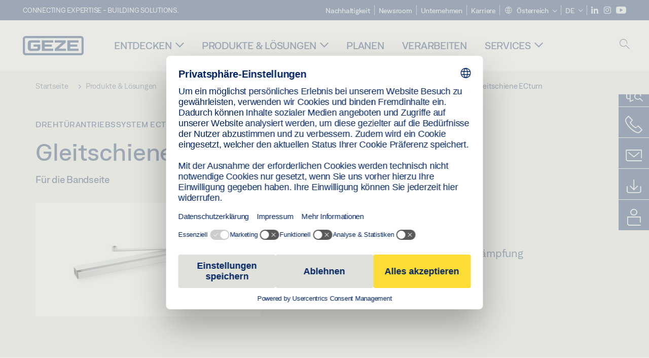

--- FILE ---
content_type: text/html; charset=utf-8
request_url: https://www.geze.at/de/produkte-loesungen/drehtueren/automatiktuerantriebe/ecturn/ecturn/gleitschiene_ecturn/p_7586
body_size: 24183
content:
<!DOCTYPE html>
<html lang="de-at" class=" scroll-top" load-recaptcha="1">
<head><script data-language="de" id="usercentrics-cmp" src="https://web.cmp.usercentrics.eu/ui/loader.js" data-settings-id="E8O5DxoeqJf6ZR" async></script>
    <meta charset="utf-8">

<!-- 
	This website is powered by TYPO3 - inspiring people to share!
	TYPO3 is a free open source Content Management Framework initially created by Kasper Skaarhoj and licensed under GNU/GPL.
	TYPO3 is copyright 1998-2026 of Kasper Skaarhoj. Extensions are copyright of their respective owners.
	Information and contribution at https://typo3.org/
-->


<title>Gleitschiene ECturn | GEZE</title>
<meta name="generator" content="TYPO3 CMS">
<meta name="description" content="Für die Bandseite">
<meta name="viewport" content="width=device-width, initial-scale=1.0">
<meta property="og:description" content="Für die Bandseite">
<meta property="og:title" content="Gleitschiene ECturn">
<meta name="twitter:description" content="Für die Bandseite">
<meta name="twitter:title" content="Gleitschiene ECturn">
<meta name="twitter:card" content="summary">


<link rel="stylesheet" href="/_assets/c1f754f6fbf4f5fa4c67c9b3628e318e/b13-Css/main.css?1768386661" media="all">


<script>
var TYPO3 = Object.assign(TYPO3 || {}, Object.fromEntries(Object.entries({"settings":{"TS":{"pbox":"https:\/\/cdn.image.geze.com\/im\/%s\/pboxx-pixelboxx-%d\/%s"}},"lang":{"productPdfViewer.shareSuccess":"PDF-Link Successfully shared","productPdfViewer.copySuccess":"PDF-Link efolgreich kopiert","productPdfViewer.ariaLabelShare":"Teile","productPdfViewer.ariaLabelDownload":"Download","productPdfViewer.ariaLabelCurrentPage":"Aktuelle Seite","productPdfViewer.ariaLabelZoom":"Zoomfaktor","plugin.products.noDataAvailable":"Could not load data. Please reload or try again later.","plugin.products.productNotFound":"The requested product could not be found.","plugin.products.productCategoryNotFound":"The requested product category could not be found.","plugin.products.adviserNotFound":"The requested adviser could not be found.","plugin.products.show.label.moreProducts":"Zu den Produkten","plugin.products.show.label.products.singular":"Produkt","plugin.products.show.label.products.plural":"Produkte","plugin.products.show.intro.contactUsButtonLabel":"Kontaktieren Sie uns","plugin.products.show.toc.section1":"Das Produkt","plugin.products.show.toc.section2":"Technische Daten","plugin.products.show.toc.section3":"Downloads","plugin.products.show.toc.section4":"Varianten & Zubeh\u00f6r","plugin.products.show.showMore":"Mehr anzeigen","plugin.products.show.applicationAreas.header":"Anwendungsbereiche","plugin.products.show.toc.section5":"Service & Kontakt","plugin.products.show.section.2.header.1":"Technische Daten im Vergleich","plugin.products.show.section.2.header.2":"Technische Daten zum Produkt","plugin.products.show.section.3.header":"Downloads","plugin.products.accordion.label.Checkliste":"Checkliste","plugin.products.accordion.label.Flyer\/Folder":"Flyer\/Folder","plugin.products.accordion.label.Presseartikel":"Presseartikel","plugin.products.accordion.label.Verkaufsfreigabe":"Verkaufsfreigabe","plugin.products.show.section.4.header":"Varianten & Zubeh\u00f6r","plugin.products.show.section.4.tabs.accessories":"Zubeh\u00f6r","plugin.products.show.section.4.tabs.productTypes":"Ausf\u00fchrungen","plugin.products.show.section.4.tabs.material":"Montagematerial","plugin.products.show.section.4.tabs.parts":"Komponenten","plugin.products.show.section.4.tabs.productVariants":"Varianten","plugin.products.showOnlyDifferences":"Nur Unterschiede anzeigen","plugin.products.show.section.5.header":"Wie k\u00f6nnen wir Ihnen weiterhelfen?","plugin.products.show.featurestable.feature.value.yes":"Ja","plugin.products.show.featurestable.feature.value.no":"Nein","plugin.products.show.variants.designation":"Bezeichnung","plugin.products.show.accessories.type.parts":"Besteht aus","plugin.products.show.accessories.type.material":"Montagematerial","plugin.products.show.accessories.type.accessories":"Zubeh\u00f6r","plugin.products.show.accessories.type.productTypes":"Ausf\u00fchrung","plugin.products.show.accessories.type.type":"Ausf\u00fchrung","plugin.products.show.accessories.type.accessories.button.showmore":"Zubeh\u00f6r","plugin.products.show.accessories.button.showmore":"mehr laden","plugin.products.show.section.5.teaser.1.header":"GEZE services","plugin.products.show.section.5.teaser.2.header":"Store locator","plugin.products.show.section.5.teaser.3.header":"Workshops","plugin.products.serviceTeaser.1.linkTitle":"GEZE Services","plugin.products.serviceTeaser.1.imgAltTitle":"GEZE Services","plugin.products.serviceTeaser.1.header":"GEZE Services","plugin.products.serviceTeaser.1.description":"Mit der regelm\u00e4\u00dfigen Wartung sichern wir die Funktionalit\u00e4t und den Werterhalt Ihrer Anlagen.","plugin.products.serviceTeaser.2.linkTitle":"H\u00e4ndlersuche","plugin.products.serviceTeaser.2.imgAltTitle":"H\u00e4ndlersuche","plugin.products.serviceTeaser.2.header":"H\u00e4ndlersuche","plugin.products.serviceTeaser.2.description":"Finden Sie schnell und umkompliziert den passenden H\u00e4ndler f\u00fcr Ihre GEZE Produkte.","plugin.products.serviceTeaser.3.linkTitle":"Seminare","plugin.products.serviceTeaser.3.imgAltTitle":"Seminare","plugin.products.serviceTeaser.3.header":"Seminare","plugin.products.serviceTeaser.3.description":"Wir bieten ein umfassendes Qualifizierungsprogramm zu GEZE Produkten und aktuellen Fachthemen.","plugin.products.serviceTeaser.4.linkTitle":"Ersatzteile","plugin.products.serviceTeaser.4.imgAltTitle":"Ersatzteile","plugin.products.serviceTeaser.4.header":"Ersatzteile","plugin.products.serviceTeaser.4.description":"Wir f\u00fchren ein vollst\u00e4ndiges Programm an Original-Ersatzteilen auch f\u00fcr \u00e4ltere Anlagen.","plugin.products.contact.header":"Kontakt","plugin.products.contact.hotline.standard":"Wir helfen Ihnen gern","plugin.products.contact.hotline.standard.tel":"+49-7152-203-0","plugin.products.contact.hotline.architects":"Architektenhotline","plugin.products.contact.hotline.architects.tel":"+49-7152-203-112","plugin.products.contact.hotline.architects.info":"Mo - Do: 9.00 - 16.00 Uhr \/ Fr: 9.00 - 15.00 Uhr","plugin.products.contact.hotline.service":"Service-Hotline","plugin.products.contact.hotline.service.tel":"+49-1802-923392","plugin.products.contact.hotline.service.info":"(0,06 \u20ac \/ Anruf aus dem Festnetz, Mobilfunk max. 0,42 \u20ac)","plugin.products.contact.hotline.callback.headline":"R\u00fcckrufservice","plugin.products.contact.hotline.callback.toform":"zum Formular","plugin.products.contact.hotline.writeus.headline":"Schreiben Sie uns","plugin.products.contact.hotline.writeus.toform":"zum Formular","plugin.products.category.notfound.header":"Produktkategorie nicht gefunden.","plugin.products.productasset.notfound.header":"Produkt nicht gefunden.","plugin.products.product.notfound.header":"Produkt nicht gefunden.","plugin.products.productlist.productdetails":"Produktdetails","plugin.products.productlist.loadmore":"mehr laden","plugin.products.productlist.feature.no":"Nein","plugin.products.productlist.feature.yes":"Ja","plugin.products.productlist.feature.more":"Produktdetails","plugin.products.productcategorylist.headline":"Der Produktberater","plugin.products.productcategorylist.copy":" ","plugin.products.productcategorylist.more":"Hier entlang","plugin.products.productdetail.product":"Produkt","plugin.products.productasset.product-asset-id":"Produkt Asset ID","plugin.products.productcategory.product-category-id":"Produkt Kategorie ID","plugin.products.awards.headline":"Dieses Produkt wurde ausgezeichnet","plugin.products.gallery.headline":"Einbausituationen in Referenzobjekten und Videos","plugin.products.productdetail.safety-note":"Sicherheitshinweis","plugin.products.faceting.header":"Filter","plugin.products.faceting.default-option-select":"Bitte w\u00e4hlen","plugin.products.faceting.chose":" gew\u00e4hlt","plugin.products.faceting.reset-button":"zur\u00fccksetzen","plugin.products.productdetail.product-note.headline":"Hinweis zu den gezeigten Produkten","plugin.products.productdetail.product-note.text":"Die aufgef\u00fchrten Produkte k\u00f6nnen in der Form, Art, Eigenschaft und Funktion (Design, Ma\u00dfe, Verf\u00fcgbarkeit, Zulassungen, Normen usw.)  l\u00e4nderspezifisch abweichen. Kontaktieren Sie hierzu bitte Ihren GEZE Ansprechpartner oder senden Sie uns gerne eine ","plugin.products.productdetail.product-note.mail.subject":"Produktanfrage","plugin.products.productdetail.product-note.mail.link-name":"E-Mail","plugin.products.faceting.filterTitle":"Filter","plugin.products.faceting.filterButton":"Ergebnisse anzeigen"}}).filter((entry) => !['__proto__', 'prototype', 'constructor'].includes(entry[0]))));

</script>
<script src="/typo3temp/assets/js/69deb20bc65f1a7cd0d375113fa207c8.js?1768386850"></script>


<meta http-equiv="X-UA-Compatible" content="IE=edge"><!-- TYPO3 ID:832--><!-- Google Tag Manager -->
<script type="text/javascript">
    window.consentFallbackmessage = 'Aufgrund ihrer gewählten Cookie-Einstellungen können sie diesen Inhalt nicht sehen. Bitte stimmen sie der Verwendung von Cookies und Fremdinhalten der Kategorie &quot;Funktionen&quot; zu, um dieses Element anzuzeigen.';
    window.consentFallbackbutton = 'Cookie Einstellungen ändern';
    window.enableUsercentrics = true;
    window.dataLayer = window.dataLayer || [];
</script>


<script type="text/javascript">
    LoadGTM();

    dataLayer.push("consent", "default", {
        ad_user_data: "denied",
        ad_personalization: "denied",
        ad_storage: "denied",
        analytics_storage: "denied",
        wait_for_update: 2000
    });

    window.addEventListener("ucEvent", function (e) {
        dataLayer.push("set", "ads_data_redaction", true);

        if (e.detail && e.detail.event == "consent_status") {
            if( e.detail && e.detail.event == "consent_status") {
                var ucAnalyticsService = 'Google Analytics';
                var ucAdService = 'Google Ads Remarketing';

                if(e.detail.hasOwnProperty(ucAnalyticsService) && e.detail.hasOwnProperty(ucAdService))
                {
                    dataLayer.push("consent", "update", {
                        ad_storage: e.detail[ucAdService] ? 'granted':'denied',
                        ad_user_data: e.detail[ucAdService] ? 'granted':'denied',
                        ad_personalization: e.detail[ucAdService] ? 'granted':'denied',
                        analytics_storage: e.detail[ucAnalyticsService] ? 'granted':'denied'
                    });
                }
                else {
                    if(e.detail.hasOwnProperty(ucAdService)) {
                        dataLayer.push("consent", "update", {
                            ad_storage: e.detail[ucAdService] ? 'granted':'denied',
                            ad_user_data: e.detail[ucAdService] ? 'granted':'denied',
                            ad_personalization: e.detail[ucAdService] ? 'granted':'denied'
                        });
                    }
                    if(e.detail.hasOwnProperty(ucAnalyticsService)) {
                        dataLayer.push("consent", "update", {
                            analytics_storage: e.detail[ucAnalyticsService] ? 'granted':'denied'
                        });
                    }
                }
            }
        }
    });

    function LoadGTM() {
        if (window.gtmLoaded) {
            return;
        }
        window.gtmLoaded = true;
        (function(w,d,s,l,i){w[l]=w[l]||[];w[l].push({'gtm.start': new Date().getTime(),event:'gtm.js'});var f=d.getElementsByTagName(s)[0],j=d.createElement(s),dl=l!='dataLayer'?'&l='+l:'';j.async=true;j.src='https://www.googletagmanager.com/gtm.js?id='+i+dl;f.parentNode.insertBefore(j,f);})(window,document,'script','dataLayer','GTM-KP68TZ2');
        (function(w,d,s,l,i){w[l]=w[l]||[];w[l].push({'gtm.start': new Date().getTime(),event:'gtm.js'});var f=d.getElementsByTagName(s)[0],j=d.createElement(s),dl=l!='dataLayer'?'&l='+l:'';j.async=true;j.src= 'https://www.googletagmanager.com/gtm.js?id='+i+dl;f.parentNode.insertBefore(j,f);})(window,document,'script','dataLayer','GTM-N85K2HS');
    }
</script>
<!-- End Google Tag Manager -->
<link rel="shortcut icon" type="image/png" href="/_assets/c1f754f6fbf4f5fa4c67c9b3628e318e/Icons/favicon.png"><link rel="shortcut icon" type="image/x-icon" href="/_assets/c1f754f6fbf4f5fa4c67c9b3628e318e/Icons/favicon.ico"><link rel="preload" href="/_assets/c1f754f6fbf4f5fa4c67c9b3628e318e/webfonts/geze_ui/geze_ui.ttf" as="font" type="font/ttf" crossorigin><script>var B = B || {};B.currentBaseUrl = "https://www.geze.at/de";</script>
<link rel="canonical" href="https://www.geze.at/de/produkte-loesungen/drehtueren/automatiktuerantriebe/ecturn/drehtuerantriebssystem_ecturn/gleitschiene_ecturn/p_7586">

<link rel="alternate" hreflang="de-de" href="https://www.geze.de/de/produkte-loesungen/drehtueren/automatiktuerantriebe/ecturn/drehtuerantriebssystem_ecturn/gleitschiene_ecturn/p_7586">
<link rel="alternate" hreflang="en-de" href="https://www.geze.de/en/products-solutions/swing_doors/automatic_door_drives/ecturn/ecturn_swing_door_drive_system/guide_rail_ecturn/p_7586">
<link rel="alternate" hreflang="x-default" href="https://www.geze.com/en/products-solutions/swing_doors/automatic_door_drives/ecturn/ecturn_swing_door_drive_system/guide_rail_ecturn/p_7586">
<link rel="alternate" hreflang="de-at" href="https://www.geze.at/de/produkte-loesungen/drehtueren/automatiktuerantriebe/ecturn/drehtuerantriebssystem_ecturn/gleitschiene_ecturn/p_7586">
<link rel="alternate" hreflang="en-at" href="https://www.geze.at/en/products-solutions/swing_doors/automatic_door_drives/ecturn/ecturn_swing_door_drive_system/guide_rail_ecturn/p_7586">
<link rel="alternate" hreflang="de-ch" href="https://www.geze.ch/de/produkte-loesungen/drehtueren/automatiktuerantriebe/ecturn/drehtuerantriebssystem_ecturn/gleitschiene_ecturn/p_7586">
<link rel="alternate" hreflang="en-ch" href="https://www.geze.ch/en/products-solutions/swing_doors/automatic_door_drives/ecturn/ecturn_swing_door_drive_system/guide_rail_ecturn/p_7586">
<link rel="alternate" hreflang="fr-ch" href="https://www.geze.ch/fr/produits-et-solutions/portes_battantes/automatismes_de_portes/ecturn/systeme_d%27automatisme_de_porte_battante_ecturn/bras_a_coulisse_ecturn/p_7586">
<link rel="alternate" hreflang="en-gb" href="https://www.geze.co.uk/en/products-solutions/swing_doors/automatic_door_drives/ecturn/ecturn_swing_door_drive_system/guide_rail_ecturn/p_7586">
<link rel="alternate" hreflang="en-za" href="https://www.geze.co.za/en/products-solutions/swing_doors/automatic_door_drives/ecturn/ecturn_swing_door_drive_system/guide_rail_ecturn/p_7586">
<link rel="alternate" hreflang="en-es" href="https://www.geze.es/en/products-solutions/swing_doors/automatic_door_drives/ecturn/ecturn_swing_door_drive_system/guide_rail_ecturn/p_7586">
<link rel="alternate" hreflang="es-es" href="https://www.geze.es/es/productos-y-soluciones/puertas_batientes/automatismos_batientes/ecturn/sistema_de_accionamiento_de_puertas_batientes_ecturn/guia_deslizante_ecturn/p_7586">
<link rel="alternate" hreflang="en-fr" href="https://www.geze.fr/en/products-solutions/swing_doors/automatic_door_drives/ecturn/ecturn_swing_door_drive_system/guide_rail_ecturn/p_7586">
<link rel="alternate" hreflang="fr-fr" href="https://www.geze.fr/fr/produits-et-solutions/portes_battantes/automatismes_de_portes/ecturn/systeme_d%27automatisme_de_porte_battante_ecturn/bras_a_coulisse_ecturn/p_7586">
<link rel="alternate" hreflang="en-it" href="https://www.geze.it/en/products-solutions/swing_doors/automatic_door_drives/ecturn/ecturn_swing_door_drive_system/guide_rail_ecturn/p_7586">
<link rel="alternate" hreflang="it-it" href="https://www.geze.it/it/prodotti-e-soluzioni/porte_a_battente/automazione_per_porte_a_battente/ecturn/sistema_di_automazione_per_porte_a_battente_ecturn/braccio_a_slitta_ecturn/p_7586">
<link rel="alternate" hreflang="en-nl" href="https://www.geze.nl/en/products-solutions/swing_doors/automatic_door_drives/ecturn/ecturn_swing_door_drive_system/guide_rail_ecturn/p_7586">
<link rel="alternate" hreflang="nl-nl" href="https://www.geze.nl/nl/producten-oplossingen/draaideuren/automatische_deuraandrijvingen/ecturn/draaideuraandrijvingssysteem_ecturn/glijrail_ecturn/p_7586">
<link rel="alternate" hreflang="en-be" href="https://www.geze.be/en/products-solutions/swing_doors/automatic_door_drives/ecturn/ecturn_swing_door_drive_system/guide_rail_ecturn/p_7586">
<link rel="alternate" hreflang="fr-be" href="https://www.geze.be/fr/produits-et-solutions/portes_battantes/automatismes_de_portes/ecturn/systeme_d%27automatisme_de_porte_battante_ecturn/bras_a_coulisse_ecturn/p_7586">
<link rel="alternate" hreflang="nl-be" href="https://www.geze.be/nl/producten-oplossingen/draaideuren/automatische_deuraandrijvingen/ecturn/draaideuraandrijvingssysteem_ecturn/glijrail_ecturn/p_7586">
<link rel="alternate" hreflang="en-pl" href="https://www.geze.pl/en/products-solutions/swing_doors/automatic_door_drives/ecturn/ecturn_swing_door_drive_system/guide_rail_ecturn/p_7586">
<link rel="alternate" hreflang="pl-pl" href="https://www.geze.pl/pl/produkty-i-rozwiazania/drzwi_rozwierane/napedy_drzwi_automatycznych/ecturn/system_napedowy_do_drzwi_rozwieranych_ecturn/szyna_slizgowa_ecturn/p_7586">
<link rel="alternate" hreflang="en-no" href="https://www.geze.no/en/products-solutions/swing_doors/automatic_door_drives/ecturn/ecturn_swing_door_drive_system/guide_rail_ecturn/p_7586">
<link rel="alternate" hreflang="nb-no" href="https://www.geze.no/nb/produkter-og-loesninger/slagdoerer/automatiske_doeraapnere/ecturn/slagdoersystem_ecturn/glideskinne_ecturn/p_7586">
<link rel="alternate" hreflang="en-se" href="https://www.geze.se/en/products-solutions/swing_doors/automatic_door_drives/ecturn/ecturn_swing_door_drive_system/guide_rail_ecturn/p_7586">
<link rel="alternate" hreflang="sv-se" href="https://www.geze.se/sv/produkter-och-loesningar/slagdoerrar/slagdoerrsautomatiker/ecturn/drivsystem_foer_slagdoerrar_ecturn/glidskena_ecturn/p_7586">
<link rel="alternate" hreflang="en-dk" href="https://www.geze.dk/en/products-solutions/swing_doors/automatic_door_drives/ecturn/ecturn_swing_door_drive_system/guide_rail_ecturn/p_7586">
<link rel="alternate" hreflang="da-dk" href="https://www.geze.dk/da/produkter-og-loesninger/haengslede_doere/doerautomatikker/ecturn/drejedoerautomatiksystem_ecturn/glideskinne_ecturn/p_7586">
<link rel="alternate" hreflang="en-cn" href="https://www.geze.com.cn/en/products-solutions/swing_doors/automatic_door_drives/ecturn/ecturn_swing_door_drive_system/guide_rail_ecturn/p_7586">
<link rel="alternate" hreflang="zh-cn" href="https://www.geze.com.cn/zh/%E4%BA%A7%E5%93%81%E4%B8%8E%E8%A7%A3%E5%86%B3%E6%96%B9%E6%A1%88/%E5%B9%B3%E5%BC%80%E9%97%A8/%E8%87%AA%E5%8A%A8%E9%97%A8%E6%9C%BA%E7%BB%84/ecturn/ecturn_%E5%B9%B3%E5%BC%80%E9%97%A8%E9%A9%B1%E5%8A%A8%E7%B3%BB%E7%BB%9F/ecturn_%E6%BB%91%E5%B0%BA/p_7586">
<link rel="alternate" hreflang="en-tr" href="https://www.geze.com.tr/en/products-solutions/swing_doors/automatic_door_drives/ecturn/ecturn_swing_door_drive_system/guide_rail_ecturn/p_7586">
<link rel="alternate" hreflang="tr-tr" href="https://www.geze.com.tr/tr/ueruenler-ve-coezuemler/dairesel_kapilar/otomatik_kapi_motorlari/ecturn/otomatik_kanat_acma_sistemi_ecturn/kayma_rayi_ecturn/p_7586">
<link rel="alternate" hreflang="en-kr" href="https://www.geze.kr/en/products-solutions/swing_doors/automatic_door_drives/ecturn/ecturn_swing_door_drive_system/guide_rail_ecturn/p_7586">
<link rel="alternate" hreflang="en-in" href="https://www.geze.in/en/products-solutions/swing_doors/automatic_door_drives/ecturn/ecturn_swing_door_drive_system/guide_rail_ecturn/p_7586">
<link rel="alternate" hreflang="hi-in" href="https://www.geze.in/hi/%E0%A4%89%E0%A4%A4%E0%A5%8D%E0%A4%AA%E0%A4%BE%E0%A4%A6%E0%A4%A8-%E0%A4%94%E0%A4%B0-%E0%A4%B8%E0%A4%AE%E0%A4%BE%E0%A4%A7%E0%A4%BE%E0%A4%A8/%E0%A4%B8%E0%A5%8D%E0%A4%B5%E0%A4%BF%E0%A4%82%E0%A4%97_%E0%A4%A6%E0%A4%B0%E0%A4%B5%E0%A4%BE%E0%A4%9C%E0%A4%BC%E0%A5%87/%E0%A4%B8%E0%A5%8D%E0%A4%B5%E0%A4%9A%E0%A4%BE%E0%A4%B2%E0%A4%BF%E0%A4%A4_%E0%A4%A6%E0%A4%B0%E0%A4%B5%E0%A4%BE%E0%A4%9C%E0%A4%BC%E0%A5%87_%E0%A4%95%E0%A5%80_%E0%A4%A1%E0%A5%8D%E0%A4%B0%E0%A4%BE%E0%A4%87%E0%A4%B5/ecturn/%E0%A4%B8%E0%A5%8D%E0%A4%B5%E0%A4%BF%E0%A4%82%E0%A4%97_%E0%A4%A1%E0%A5%8B%E0%A4%B0_%E0%A4%A1%E0%A5%8D%E0%A4%B0%E0%A4%BE%E0%A4%87%E0%A4%B5_%E0%A4%B8%E0%A4%BF%E0%A4%B8%E0%A5%8D%E0%A4%9F%E0%A4%AE_ecturn/%E0%A4%97%E0%A4%BE%E0%A4%87%E0%A4%A1_%E0%A4%B0%E0%A5%87%E0%A4%B2_ecturn/p_7586">
<link rel="alternate" hreflang="en-ua" href="https://www.geze.ua/en/products-solutions/swing_doors/automatic_door_drives/ecturn/ecturn_swing_door_drive_system/guide_rail_ecturn/p_7586">
<link rel="alternate" hreflang="uk-ua" href="https://www.geze.ua/uk/produkti-ta-rishennja/rozpashni_dveri/avtomatichni_dverni_privodi/ecturn/sistema_privoda_rozpashnikh_dverei_ecturn/kovzajucha_tjaga_ecturn/p_7586">
<link rel="alternate" hreflang="en-hu" href="https://www.geze.hu/en/products-solutions/swing_doors/automatic_door_drives/ecturn/ecturn_swing_door_drive_system/guide_rail_ecturn/p_7586">
<link rel="alternate" hreflang="hu-hu" href="https://www.geze.hu/hu/termekek-es-megoldasok/nyiloajtok/automata_ajtomozgatok/ecturn/ecturn_ajtomozgato_motor_nyiloajtokhoz/ecturn_csuszosin/p_7586">
<link rel="alternate" hreflang="en-hr" href="https://www.geze.hr/en/products-solutions/swing_doors/automatic_door_drives/ecturn/ecturn_swing_door_drive_system/guide_rail_ecturn/p_7586">
<link rel="alternate" hreflang="hr-hr" href="https://www.geze.hr/hr/proizvodi-i-rjesenja/zaokretna_vrata/pogoni_automatskih_vrata/ecturn/sustav_pogona_okretnih_vrata_ecturn/klizna_vodilica_ecturn/p_7586">
<link rel="alternate" hreflang="en-ro" href="https://www.geze.ro/en/products-solutions/swing_doors/automatic_door_drives/ecturn/ecturn_swing_door_drive_system/guide_rail_ecturn/p_7586">
<link rel="alternate" hreflang="ro-ro" href="https://www.geze.ro/ro/produse-si-solutii/usi_cu_canat_batant/automatizari_pentru_usi_batante/ecturn/sistem_automatizare_pentru_usi_batante_ecturn/sina_de_glisare_ecturn/p_7586">
<link rel="alternate" hreflang="en-sg" href="https://www.geze.sg/en/products-solutions/swing_doors/automatic_door_drives/ecturn/ecturn_swing_door_drive_system/guide_rail_ecturn/p_7586">
<link rel="alternate" hreflang="en-id" href="https://www.geze.sg/en/products-solutions/swing_doors/automatic_door_drives/ecturn/ecturn_swing_door_drive_system/guide_rail_ecturn/p_7586">
<link rel="alternate" hreflang="en-ae" href="https://www.geze.ae/en/products-solutions/swing_doors/automatic_door_drives/ecturn/ecturn_swing_door_drive_system/guide_rail_ecturn/p_7586">
<link rel="alternate" hreflang="en-pt" href="https://www.geze.pt/en/products-solutions/swing_doors/automatic_door_drives/ecturn/ecturn_swing_door_drive_system/guide_rail_ecturn/p_7586">
<link rel="alternate" hreflang="pt-pt" href="https://www.geze.pt/pt/produtos-solucoes/portas_batentes/automatismos_de_portas_automaticas/ecturn/sistema_de_automatismo_de_portas_batente_ecturn/calha_deslizante_ecturn/p_7586">
</head>
<body class="austria EntryPage">


<!-- Skip-Link -->
<a href="#content" class="sr-only sr-only-focusable" id="skip">
    <div class="container">
        <span class="skiplink-text">Skip to main content</span>
    </div>
</a>

<div class="pageWrapper  body-bg-top">
    <!-- fixedNavbar -->
    

<header id="top" class="header">

    <div class="claim">
        Connecting expertise - building solutions.
    </div>

    <div class="navbar navbar-fixed-top" role="navigation">
        <div class="container">
            <div class="navbar-header">
                
                    <button aria-expanded="false" aria-label="Navigation umschalten" class="navbar-toggle header-button" data-toggle="collapse" data-target=".navbar-collapse">
                        <span class="ico-menu"></span>
                        <span class="ico-close"></span>
                    </button>
                

                

                
                    <button aria-expanded="false" aria-label="Seitenleiste umschalten" class="navbar-toggle header-button sidebar-header-button" data-target=".sidebar">
                        <span class="ico-sidebar"></span>
                        <span class="ico-close"></span>
                    </button>
                

                
                    <button aria-expanded="false" aria-label="Mobile Suche umschalten" class="navbar-toggle header-button b_header-search__toggle-mobile bJS_search-toggle-mobile">
                        <span class="ico-search" aria-hidden="true" aria-label="open search"></span>
                        <span class="ico-close" aria-hidden="true" aria-label="close search"></span>
                    </button>
                

                
                <a href="/de" class="navbar-brand">
    <svg class="logo" xmlns="http://www.w3.org/2000/svg" viewBox="0 0 283.46 89.01" role="img"
         aria-label="Geze Logo">
        <title>GEZE</title>
        <desc>GEZE</desc>
        <g id="bounding_box-header" data-name="bounding box">
            <rect class="cls-1" fill="none" width="283.46" height="89.01"></rect>
        </g>
        <g id="GEZE_Logo-header" data-name="GEZE Logo">
            <path class="cls-2"
                  fill="#002364"
                  d="M270.27,89H13.2A13.21,13.21,0,0,1,0,75.82V13.19A13.21,13.21,0,0,1,13.2,0H270.27a13.21,13.21,0,0,1,13.2,13.19V75.82A13.21,13.21,0,0,1,270.27,89ZM13.2,9.82a3.37,3.37,0,0,0-3.37,3.36V75.82a3.37,3.37,0,0,0,3.37,3.36H270.27a3.37,3.37,0,0,0,3.37-3.36V13.19a3.37,3.37,0,0,0-3.37-3.36ZM220.75,49.23H254V39.41H220.75V30.46H260.1V20.16H207.18V68.9H260.1V58.59H220.75Zm-118.57,0h33.23V39.41H102.18V30.46h39.35V20.16H88.61V68.9h52.92V58.59H102.18Zm97.75-18.77V20.16H149v10.3h33.21L149,58.59V68.9H201.5V58.59H166.6ZM68.75,56.65a1.62,1.62,0,0,1-.66,1.51c-.12.11-.47.43-2.16.43h-26c-1.54,0-2.92-.15-3-1.95V32.39c0-1.79,1.43-1.94,3-1.94H80V20.16H36.55c-10.49,0-13.27,8-13.27,12.24V56.65c0,4.23,2.77,12.24,13.27,12.24H68.38c4.57,0,7.22-1.41,9.09-3.11a11.82,11.82,0,0,0,4-9.14V39.43H50.42v9.78H68.75Z"></path>
        </g>
    </svg>
</a>
            </div>

            <div class="nav-wrapper">
                <div class="navbar-collapse collapse">
                    <div id="menu" class="full_menu">
                        <div class="ribbon">
                            <div class="nav navbar-nav meta-nav">
                                

<ul>
    
    
        <li class="">
            <a href="https://sustainability.geze.com/de/" target="_blank" title="Nachhaltigkeit" rel="noopener">
                
                Nachhaltigkeit
            </a>
        </li>
    
        <li class="">
            <a href="/de/newsroom" title="Newsroom">
                
                Newsroom
            </a>
        </li>
    
        <li class="">
            <a href="/de/das-unternehmen-geze" title="Unternehmen">
                
                Unternehmen
            </a>
        </li>
    
        <li class="">
            <a href="https://karriere.geze.com/de/jobs?L%C3%A4nder=%C3%96sterreich" target="_blank" title="Karriere" rel="noopener">
                
                Karriere
            </a>
        </li>
    

    


    <li class="dropdown multicolumn-list">
        <a href="#" class="dropdown-toggle" data-toggle="dropdown" role="button" aria-haspopup="true" aria-expanded="false">
            <span class="ico-sphere"></span>
            <span class="underline">Österreich</span>
            <span class="ico-chevron_down"></span>
        </a>
        <ul class="dropdown-menu">
            
                <li>
                    <a href="https://www.geze.be/nl">
                        <span class="flag-icon flag-icon-be"></span>
                        Belgien
                    </a>
                </li>
            
                <li>
                    <a href="https://www.geze.bg/bg">
                        <span class="flag-icon flag-icon-bg"></span>
                        Bulgarien
                    </a>
                </li>
            
                <li>
                    <a href="https://www.geze.com.cn/zh">
                        <span class="flag-icon flag-icon-cn"></span>
                        China
                    </a>
                </li>
            
                <li>
                    <a href="https://www.geze.dk/da">
                        <span class="flag-icon flag-icon-dk"></span>
                        Dänemark
                    </a>
                </li>
            
                <li>
                    <a href="https://www.geze.de/de">
                        <span class="flag-icon flag-icon-de"></span>
                        Deutschland
                    </a>
                </li>
            
                <li>
                    <a href="https://www.geze.ee/et">
                        <span class="flag-icon flag-icon-ee"></span>
                        Estland
                    </a>
                </li>
            
                <li>
                    <a href="https://www.geze.fi/fi">
                        <span class="flag-icon flag-icon-fi"></span>
                        Finnland
                    </a>
                </li>
            
                <li>
                    <a href="https://www.geze.fr/fr">
                        <span class="flag-icon flag-icon-fr"></span>
                        Frankreich
                    </a>
                </li>
            
                <li>
                    <a href="https://www.geze.in/hi">
                        <span class="flag-icon flag-icon-in"></span>
                        Indien
                    </a>
                </li>
            
                <li>
                    <a href="https://www.geze.sg/en">
                        <span class="flag-icon flag-icon-id"></span>
                        Indonesien
                    </a>
                </li>
            
                <li>
                    <a href="https://www.geze.it/it">
                        <span class="flag-icon flag-icon-it"></span>
                        Italien
                    </a>
                </li>
            
                <li>
                    <a href="https://www.geze.kr/en">
                        <span class="flag-icon flag-icon-kr"></span>
                        Korea
                    </a>
                </li>
            
                <li>
                    <a href="https://www.geze.hr/hr">
                        <span class="flag-icon flag-icon-hr"></span>
                        Kroatien
                    </a>
                </li>
            
                <li>
                    <a href="https://www.geze.lv/lv">
                        <span class="flag-icon flag-icon-lv"></span>
                        Lettland
                    </a>
                </li>
            
                <li>
                    <a href="https://www.geze.lt/lt">
                        <span class="flag-icon flag-icon-lt"></span>
                        Litauen
                    </a>
                </li>
            
                <li>
                    <a href="https://www.geze.lu/fr">
                        <span class="flag-icon flag-icon-lu"></span>
                        Luxemburg
                    </a>
                </li>
            
                <li>
                    <a href="https://www.geze.nl/nl">
                        <span class="flag-icon flag-icon-nl"></span>
                        Niederlande
                    </a>
                </li>
            
                <li>
                    <a href="https://www.geze.no/nb">
                        <span class="flag-icon flag-icon-no"></span>
                        Norwegen
                    </a>
                </li>
            
                <li>
                    <a href="https://www.geze.at/de">
                        <span class="flag-icon flag-icon-at"></span>
                        Österreich
                    </a>
                </li>
            
                <li>
                    <a href="https://www.geze.pl/pl">
                        <span class="flag-icon flag-icon-pl"></span>
                        Polen
                    </a>
                </li>
            
                <li>
                    <a href="https://www.geze.pt/pt">
                        <span class="flag-icon flag-icon-pt"></span>
                        Portugal
                    </a>
                </li>
            
                <li>
                    <a href="https://www.geze.ro/ro">
                        <span class="flag-icon flag-icon-ro"></span>
                        Rumänien
                    </a>
                </li>
            
                <li>
                    <a href="https://www.geze.ru/ru">
                        <span class="flag-icon flag-icon-ru"></span>
                        Russland
                    </a>
                </li>
            
                <li>
                    <a href="https://www.geze.se/sv">
                        <span class="flag-icon flag-icon-se"></span>
                        Schweden
                    </a>
                </li>
            
                <li>
                    <a href="https://www.geze.ch/de">
                        <span class="flag-icon flag-icon-ch"></span>
                        Schweiz
                    </a>
                </li>
            
                <li>
                    <a href="https://www.geze.rs/sr">
                        <span class="flag-icon flag-icon-rs"></span>
                        Serbien
                    </a>
                </li>
            
                <li>
                    <a href="https://www.geze.sg/en">
                        <span class="flag-icon flag-icon-sg"></span>
                        Singapur
                    </a>
                </li>
            
                <li>
                    <a href="https://www.geze.sk/sk">
                        <span class="flag-icon flag-icon-sk"></span>
                        Slowakei
                    </a>
                </li>
            
                <li>
                    <a href="https://www.geze.si/sl">
                        <span class="flag-icon flag-icon-si"></span>
                        Slowenien
                    </a>
                </li>
            
                <li>
                    <a href="https://www.geze.es/es">
                        <span class="flag-icon flag-icon-es"></span>
                        Spanien
                    </a>
                </li>
            
                <li>
                    <a href="https://www.geze.co.za/en">
                        <span class="flag-icon flag-icon-za"></span>
                        Südafrika
                    </a>
                </li>
            
                <li>
                    <a href="https://www.geze.sg/en">
                        <span class="flag-icon flag-icon-tw"></span>
                        Taiwan
                    </a>
                </li>
            
                <li>
                    <a href="https://www.geze.cz/cs">
                        <span class="flag-icon flag-icon-cz"></span>
                        Tschechien
                    </a>
                </li>
            
                <li>
                    <a href="https://www.geze.com.tr/tr">
                        <span class="flag-icon flag-icon-tr"></span>
                        Türkei
                    </a>
                </li>
            
                <li>
                    <a href="https://www.geze.ua/uk">
                        <span class="flag-icon flag-icon-ua"></span>
                        Ukraine
                    </a>
                </li>
            
                <li>
                    <a href="https://www.geze.hu/hu">
                        <span class="flag-icon flag-icon-hu"></span>
                        Ungarn
                    </a>
                </li>
            
                <li>
                    <a href="https://www.geze.ae/en">
                        <span class="flag-icon flag-icon-ae"></span>
                        Vereinigte Arabische Emirate
                    </a>
                </li>
            
                <li>
                    <a href="https://www.geze.co.uk/en">
                        <span class="flag-icon flag-icon-gb"></span>
                        Vereinigtes Königreich
                    </a>
                </li>
            
        </ul>
    </li>




    


    <li class="dropdown">
        
                
                    
                        <a href="#" class="dropdown-toggle" data-toggle="dropdown" role="button" aria-haspopup="true" aria-expanded="false">
                            <span class="dropdown-toggle__country">DE</span>
                            <span class="ico-chevron_down"></span>
                        </a>
                    
                
                    
                
                <ul class="dropdown-menu">
                    
                        
    <li class="active ">
        
                <a href="#" onclick="return false;">
                    deutsch
                </a>
            
    </li>

                    
                        
    <li class=" ">
        
                <a hreflang="en-at" href="/en/products-solutions/swing_doors/automatic_door_drives/ecturn/ecturn_swing_door_drive_system/guide_rail_ecturn/p_7586">
                    english
                </a>
            
    </li>

                    
                </ul>
            
    </li>





    


    <li class="social socialnavigation">
        
            <a href="https://www.linkedin.com/company/geze-austria-gmbh/" title="LinkedIn" target="_blank" aria-label="LinkedIn">
                <span class="ico-social-linkedin"></span>
            </a>
        
            <a href="https://www.instagram.com/geze_austria_gmbh/" title="Instagram" target="_blank" aria-label="Instagram">
                <span class="ico-social-instagram"></span>
            </a>
        
            <a href="https://www.youtube.com/channel/UCZPlsFeK6o7hkFbsFAPXIdA" title="Youtube" target="_blank" aria-label="Youtube">
                <span class="ico-social-youtube"></span>
            </a>
        
    </li>




</ul>





                            </div>
                        </div>
                        
                            <ul class="nav navbar-nav main-nav" data-module="megamenu">
                                

                                    
                                    

                                    <li data-sectiontoggler
                                        class=" ">
                                        
                                        
                                                
                                            
                                        
                                                <a href="/de/entdecken" id="nav-level1-discover" class="main-nav-link main-nav-link--subpages">
                                                    Entdecken
                                                </a>
                                            


                                        
                                            <label for="path_831" aria-label="Entdecken öffnen" class="toggle-sub" onclick="">
                                                <span class="ico-arrow_link_mobile" aria-hidden="true"></span>
                                            </label>
                                            <input id="path_831" aria-hidden="true" tabindex="-1" class="sub-nav-check" type="checkbox">

                                            <div id="path_831-sub" class="column-wrapper sub-nav" data-sectioncontent>
                                                <div class="container">
                                                    <div class="sub-heading">
                                                        <span>Entdecken</span>
                                                        <label for="path_831" class="toggle"
                                                               title="Back">
                                                            <span class="ico-arrow_back_mobile"
                                                                  aria-hidden="true"></span>
                                                        </label>
                                                    </div>
                                                    <div class="colGroup">
                                                        <div class="groupTitle"></div>
                                                        
    
            
        

    
            
        

    
            <ul>
        
    
        

        <li >
            


        
    

        
    


    
            
                    
                            <a href="/de/entdecken/themen" id="nav-level2-topics" title="Themen" class="group-header">
                                <strong>Themen</strong>
                            </a>
                        
                
        






            
                    
                

            
        </li>
        
    
        

        <li >
            


        
    

        
    


    
            
                    
                            <a href="/de/entdecken/referenzen" id="nav-level2-case-studies" title="Referenzen" class="group-header">
                                <strong>Referenzen</strong>
                            </a>
                        
                
        






            
                    
                

            
        </li>
        
    
        

        <li >
            


        
    

        
    


    
            
                    
                            <a href="/de/entdecken/geze-insights" id="nav-level2-geze-insights" title="GEZE Insights" class="group-header">
                                <strong>GEZE Insights</strong>
                            </a>
                        
                
        






            
                    
                

            
        </li>
        
    
        

        <li >
            


        
    

        
    


    
            
                    
                            <a href="/de/entdecken/produktwissen" id="nav-level2-product-knowledge" title="Produktwissen" class="group-header">
                                <strong>Produktwissen</strong>
                            </a>
                        
                
        






            
                    
                

            
        </li>
        
    
        

        <li >
            


        
    

        
    


    
            
                    
                            <a href="/de/entdecken/whitepaper" id="nav-level2-whitepaper" title="Whitepaper" class="group-header">
                                <strong>Whitepaper</strong>
                            </a>
                        
                
        






            
                    
                

            
        </li>
        
    
        

        <li >
            


        
    

        
    


    
            
                    
                            <a href="/de/entdecken/geze-showmobil" id="nav-level2-showmobile" title="Showmobil" class="group-header">
                                <strong>Showmobil</strong>
                            </a>
                        
                
        






            
                    
                

            
        </li>
        
    

    </ul>

                                                    </div>
                                                    
                                                </div>
                                            </div>
                                        
                                    </li>
                                

                                    
                                    

                                    <li data-sectiontoggler
                                        class=" current">
                                        
                                        
                                                
                                            
                                        
                                                <a href="/de/produkte-loesungen" id="nav-level1-products-solutions" class="main-nav-link main-nav-link--subpages">
                                                    Produkte &amp; Lösungen
                                                </a>
                                            


                                        
                                            <label for="path_832" aria-label="Produkte &amp; Lösungen öffnen" class="toggle-sub" onclick="">
                                                <span class="ico-arrow_link_mobile" aria-hidden="true"></span>
                                            </label>
                                            <input id="path_832" aria-hidden="true" tabindex="-1" class="sub-nav-check" type="checkbox">

                                            <div id="path_832-sub" class="column-wrapper sub-nav" data-sectioncontent>
                                                <div class="container">
                                                    <div class="sub-heading">
                                                        <span>Produkte &amp; Lösungen</span>
                                                        <label for="path_832" class="toggle"
                                                               title="Back">
                                                            <span class="ico-arrow_back_mobile"
                                                                  aria-hidden="true"></span>
                                                        </label>
                                                    </div>
                                                    <div class="colGroup">
                                                        <div class="groupTitle">Produkte für</div>
                                                        
    
            
        

    
            
        

    
            <ul>
        
    
        

        <li >
            


        
    

        
    


    
            
                    <a class="group-header" href="https://www.geze.at/de/produkte-loesungen/drehtueren/c_36714" title="Drehtüren" id="nav-level2-cat36714">
                        
                                
                            

                        <span class="ico-drehtueren" aria-hidden="true"></span>
                        <strong>Drehtüren</strong>
                    </a>
                
        






            
                    
                

            
                
                <label for="path_832_1_36714" class="toggle-sub" onclick="">
                    <span class="ico-arrow_link_mobile" aria-hidden="true"></span>
                </label>
                <input type="checkbox" id="path_832_1_36714" tabindex="-1" class="sub-nav-check" autocomplete="off">
                
    
            
        

    
            
        

    
            <ul id="path_832_1_36714-sub" class="sub-nav">
        
    
        
            <li class="sub-heading">
                
                <label for="path_832_1_36714" class="toggle" title="Back">
                    <span class="ico-arrow_back_mobile" aria-hidden="true"></span>
                </label>
            </li>
        

        <li >
            


        
    

        
    


    
            
                    
                            <a href="https://www.geze.at/de/produkte-loesungen/drehtueren/tuerkomfort/c_36715" title="Türkomfort" id="nav-level3-cat36715">
                                <span>Türkomfort</span>
                            </a>
                        
                
        






            
                    
                

            
        </li>
        
    
        

        <li >
            


        
    

        
    


    
            
                    
                            <a href="https://www.geze.at/de/produkte-loesungen/drehtueren/tuerschliesser/c_36719" title="Türschließer" id="nav-level3-cat36719">
                                <span>Türschließer</span>
                            </a>
                        
                
        






            
                    
                

            
        </li>
        
    
        

        <li >
            


        
    

        
    


    
            
                    
                            <a href="https://www.geze.at/de/produkte-loesungen/drehtueren/bodentuerschliesser/c_36727" title="Bodentürschließer" id="nav-level3-cat36727">
                                <span>Bodentürschließer</span>
                            </a>
                        
                
        






            
                    
                

            
        </li>
        
    
        

        <li >
            


        
    

        
    


    
            
                    
                            <a href="https://www.geze.at/de/produkte-loesungen/drehtueren/integrierte_tuerschliesser/c_36733" title="Integrierte Türschließer" id="nav-level3-cat36733">
                                <span>Integrierte Türschließer</span>
                            </a>
                        
                
        






            
                    
                

            
        </li>
        
    
        

        <li >
            


        
    

        
    


    
            
                    
                            <a href="https://www.geze.at/de/produkte-loesungen/drehtueren/feststellanlagen/c_36739" title="Feststellanlagen" id="nav-level3-cat36739">
                                <span>Feststellanlagen</span>
                            </a>
                        
                
        






            
                    
                

            
        </li>
        
    
        

        <li >
            


        
    

        
    


    
            
                    
                            <a href="https://www.geze.at/de/produkte-loesungen/drehtueren/automatiktuerantriebe/c_36746" title="Automatiktürantriebe" id="nav-level3-cat36746">
                                <span>Automatiktürantriebe</span>
                            </a>
                        
                
        






            
                    
                

            
        </li>
        
    
        

        <li >
            


        
    

        
    


    
            
                    
                            <a href="https://www.geze.at/de/produkte-loesungen/drehtueren/zuluftsysteme/c_36790" title="Zuluftsysteme" id="nav-level3-cat36790">
                                <span>Zuluftsysteme</span>
                            </a>
                        
                
        






            
                    
                

            
        </li>
        
    
        

        <li >
            


        
    

        
    


    
            
                    
                            <a href="https://www.geze.at/de/produkte-loesungen/drehtueren/zubehoer_fuer_drehtueren/c_37487" title="Zubehör für Drehtüren" id="nav-level3-cat37487">
                                <span>Zubehör für Drehtüren</span>
                            </a>
                        
                
        






            
                    
                

            
        </li>
        
    
        

        <li >
            


        
    

        
    


    
            
                    
                            <a href="https://www.geze.at/de/produkte-loesungen/sonderloesungen/individuelle-drehtuerloesung" title="Individuelle Drehtürlösung" id="nav-level3-individual-swing-door-solutions">
                                <span>Individuelle Drehtürlösung</span>
                            </a>
                        
                
        






            
                    
                

            
        </li>
        
    

    </ul>

            
        </li>
        
    
        

        <li >
            


        
    

        
    


    
            
                    <a class="group-header" href="https://www.geze.at/de/produkte-loesungen/schiebetueren/c_36758" title="Schiebetüren" id="nav-level2-cat36758">
                        
                                
                            

                        <span class="ico-schiebetueren" aria-hidden="true"></span>
                        <strong>Schiebetüren</strong>
                    </a>
                
        






            
                    
                

            
                
                <label for="path_832_2_36758" class="toggle-sub" onclick="">
                    <span class="ico-arrow_link_mobile" aria-hidden="true"></span>
                </label>
                <input type="checkbox" id="path_832_2_36758" tabindex="-1" class="sub-nav-check" autocomplete="off">
                
    
            
        

    
            
        

    
            <ul id="path_832_2_36758-sub" class="sub-nav">
        
    
        
            <li class="sub-heading">
                
                <label for="path_832_2_36758" class="toggle" title="Back">
                    <span class="ico-arrow_back_mobile" aria-hidden="true"></span>
                </label>
            </li>
        

        <li >
            


        
    

        
    


    
            
                    
                            <a href="https://www.geze.at/de/produkte-loesungen/schiebetueren/schiebetuerbeschlaege/c_36759" title="Schiebetürbeschläge" id="nav-level3-cat36759">
                                <span>Schiebetürbeschläge</span>
                            </a>
                        
                
        






            
                    
                

            
        </li>
        
    
        

        <li >
            


        
    

        
    


    
            
                    
                            <a href="https://www.geze.at/de/produkte-loesungen/schiebetueren/automatische_schiebetueren/c_36768" title="Automatische Schiebetüren" id="nav-level3-cat36768">
                                <span>Automatische Schiebetüren</span>
                            </a>
                        
                
        






            
                    
                

            
        </li>
        
    
        

        <li >
            


        
    

        
    


    
            
                    
                            <a href="https://www.geze.at/de/produkte-loesungen/schiebetueren/zubehoer_fuer_schiebetueren/c_38053" title="Zubehör für Schiebetüren" id="nav-level3-cat38053">
                                <span>Zubehör für Schiebetüren</span>
                            </a>
                        
                
        






            
                    
                

            
        </li>
        
    
        

        <li >
            


        
    

        
    


    
            
                    
                            <a href="https://www.geze.at/de/produkte-loesungen/individuelle-schiebetuerloesungen" title="Individuelle Schiebetürlösungen" id="nav-level3-individual-sliding-door-solutions">
                                <span>Individuelle Schiebetürlösungen</span>
                            </a>
                        
                
        






            
                    
                

            
        </li>
        
    

    </ul>

            
        </li>
        
    
        

        <li >
            


        
    

        
    


    
            
                    <a class="group-header" href="https://www.geze.at/de/produkte-loesungen/karusselltueren/c_36779" title="Karusselltüren" id="nav-level2-cat36779">
                        
                                
                            

                        <span class="ico-karusselldrehtueren" aria-hidden="true"></span>
                        <strong>Karusselltüren</strong>
                    </a>
                
        






            
                    
                

            
                
                <label for="path_832_3_36779" class="toggle-sub" onclick="">
                    <span class="ico-arrow_link_mobile" aria-hidden="true"></span>
                </label>
                <input type="checkbox" id="path_832_3_36779" tabindex="-1" class="sub-nav-check" autocomplete="off">
                
    
            
        

    
            
        

    
            <ul id="path_832_3_36779-sub" class="sub-nav">
        
    
        
            <li class="sub-heading">
                
                <label for="path_832_3_36779" class="toggle" title="Back">
                    <span class="ico-arrow_back_mobile" aria-hidden="true"></span>
                </label>
            </li>
        

        <li >
            


        
    

        
    


    
            
                    
                            <a href="https://www.geze.at/de/produkte-loesungen/karusselltueren/manuelle_karusselltueren/c_36780" title="Manuelle Karusselltüren" id="nav-level3-cat36780">
                                <span>Manuelle Karusselltüren</span>
                            </a>
                        
                
        






            
                    
                

            
        </li>
        
    
        

        <li >
            


        
    

        
    


    
            
                    
                            <a href="https://www.geze.at/de/produkte-loesungen/karusselltueren/automatische_karusselltueren/c_36782" title="Automatische Karusselltüren" id="nav-level3-cat36782">
                                <span>Automatische Karusselltüren</span>
                            </a>
                        
                
        






            
                    
                

            
        </li>
        
    

    </ul>

            
        </li>
        
    
        

        <li >
            


        
    

        
    


    
            
                    <a class="group-header" href="https://www.geze.at/de/produkte-loesungen/fenster/c_36786" title="Fenster" id="nav-level2-cat36786">
                        
                                
                            

                        <span class="ico-fenster" aria-hidden="true"></span>
                        <strong>Fenster</strong>
                    </a>
                
        






            
                    
                

            
                
                <label for="path_832_4_36786" class="toggle-sub" onclick="">
                    <span class="ico-arrow_link_mobile" aria-hidden="true"></span>
                </label>
                <input type="checkbox" id="path_832_4_36786" tabindex="-1" class="sub-nav-check" autocomplete="off">
                
    
            
        

    
            
        

    
            <ul id="path_832_4_36786-sub" class="sub-nav">
        
    
        
            <li class="sub-heading">
                
                <label for="path_832_4_36786" class="toggle" title="Back">
                    <span class="ico-arrow_back_mobile" aria-hidden="true"></span>
                </label>
            </li>
        

        <li >
            


        
    

        
    


    
            
                    
                            <a href="https://www.geze.at/de/produkte-loesungen/fenster/manuelle_oberlichtoeffner/c_36787" title="Manuelle Oberlichtöffner" id="nav-level3-cat36787">
                                <span>Manuelle Oberlichtöffner</span>
                            </a>
                        
                
        






            
                    
                

            
        </li>
        
    
        

        <li >
            


        
    

        
    


    
            
                    
                            <a href="https://www.geze.at/de/produkte-loesungen/fenster/oeffnungsantriebe/c_36788" title="Öffnungsantriebe" id="nav-level3-cat36788">
                                <span>Öffnungsantriebe</span>
                            </a>
                        
                
        






            
                    
                

            
        </li>
        
    
        

        <li >
            


        
    

        
    


    
            
                    
                            <a href="https://www.geze.at/de/produkte-loesungen/fenster/verriegelungsantriebe/c_36789" title="Verriegelungsantriebe" id="nav-level3-cat36789">
                                <span>Verriegelungsantriebe</span>
                            </a>
                        
                
        






            
                    
                

            
        </li>
        
    
        

        <li >
            


        
    

        
    


    
            
                    
                            <a href="https://www.geze.at/de/produkte-loesungen/fenster/beschlagssysteme/c_36791" title="Beschlagssysteme" id="nav-level3-cat36791">
                                <span>Beschlagssysteme</span>
                            </a>
                        
                
        






            
                    
                

            
        </li>
        
    
        

        <li >
            


        
    

        
    


    
            
                    
                            <a href="https://www.geze.at/de/produkte-loesungen/fenster/oeffnungs_verriegelungssysteme/c_36792" title="Öffnungs-/Verriegelungssysteme" id="nav-level3-cat36792">
                                <span>Öffnungs-/Verriegelungssysteme</span>
                            </a>
                        
                
        






            
                    
                

            
        </li>
        
    
        

        <li >
            


        
    

        
    


    
            
                    
                            <a href="https://www.geze.at/de/produkte-loesungen/fenster/steuerungen_rwa/c_36904" title="Steuerungen RWA" id="nav-level3-cat36904">
                                <span>Steuerungen RWA</span>
                            </a>
                        
                
        






            
                    
                

            
        </li>
        
    
        

        <li >
            


        
    

        
    


    
            
                    
                            <a href="https://www.geze.at/de/produkte-loesungen/fenster/steuerungen_lueftung/c_36793" title="Steuerungen Lüftung" id="nav-level3-cat36793">
                                <span>Steuerungen Lüftung</span>
                            </a>
                        
                
        






            
                    
                

            
        </li>
        
    
        

        <li >
            


        
    

        
    


    
            
                    
                            <a href="https://www.geze.at/de/produkte-loesungen/fenster/intelligente_fassaden/c_36794" title="Intelligente Fassaden" id="nav-level3-cat36794">
                                <span>Intelligente Fassaden</span>
                            </a>
                        
                
        






            
                    
                

            
        </li>
        
    
        

        <li >
            


        
    

        
    


    
            
                    
                            <a href="https://www.geze.at/de/produkte-loesungen/sonderloesungen/individuelle-fensterloesug" title="Individuelle Fensterlösung" id="nav-level3-individual-window-solutions">
                                <span>Individuelle Fensterlösung</span>
                            </a>
                        
                
        






            
                    
                

            
        </li>
        
    

    </ul>

            
        </li>
        
    
        

        <li >
            


        
    

        
    


    
            
                    <a class="group-header" href="https://www.geze.at/de/produkte-loesungen/glastrennwaende/c_36796" title="Glastrennwände" id="nav-level2-cat36796">
                        
                                
                            

                        <span class="ico-glassysteme" aria-hidden="true"></span>
                        <strong>Glastrennwände</strong>
                    </a>
                
        






            
                    
                

            
                
                <label for="path_832_5_36796" class="toggle-sub" onclick="">
                    <span class="ico-arrow_link_mobile" aria-hidden="true"></span>
                </label>
                <input type="checkbox" id="path_832_5_36796" tabindex="-1" class="sub-nav-check" autocomplete="off">
                
    
            
        

    
            
        

    
            <ul id="path_832_5_36796-sub" class="sub-nav">
        
    
        
            <li class="sub-heading">
                
                <label for="path_832_5_36796" class="toggle" title="Back">
                    <span class="ico-arrow_back_mobile" aria-hidden="true"></span>
                </label>
            </li>
        

        <li >
            


        
    

        
    


    
            
                    
                            <a href="https://www.geze.at/de/produkte-loesungen/glastrennwaende/bewegliche_glastrennwaende/c_36797" title="Bewegliche Glastrennwände" id="nav-level3-cat36797">
                                <span>Bewegliche Glastrennwände</span>
                            </a>
                        
                
        






            
                    
                

            
        </li>
        
    
        

        <li >
            


        
    

        
    


    
            
                    
                            <a href="https://www.geze.at/de/produkte-loesungen/glastrennwaende/feststehende_glastrennwaende/c_36802" title="Feststehende Glastrennwände" id="nav-level3-cat36802">
                                <span>Feststehende Glastrennwände</span>
                            </a>
                        
                
        






            
                    
                

            
        </li>
        
    
        

        <li >
            


        
    

        
    


    
            
                    
                            <a href="https://www.geze.at/de/produkte-loesungen/sonderloesungen/individuelle-trennwandloesung" title="Individuelle Trennwandlösung" id="nav-level3-individual-partition-wall-solutions">
                                <span>Individuelle Trennwandlösung</span>
                            </a>
                        
                
        






            
                    
                

            
        </li>
        
    

    </ul>

            
        </li>
        
    
        

        <li >
            


        
    

        
    


    
            
                    <a class="group-header" href="https://www.geze.at/de/produkte-loesungen/zutrittskontrolle_und_sicherheit/c_36807" title="Zutrittskontrolle und Sicherheit" id="nav-level2-cat36807">
                        
                                
                            

                        <span class="ico-zutritt_sicherheit" aria-hidden="true"></span>
                        <strong>Zutrittskontrolle und Sicherheit</strong>
                    </a>
                
        






            
                    
                

            
                
                <label for="path_832_6_36807" class="toggle-sub" onclick="">
                    <span class="ico-arrow_link_mobile" aria-hidden="true"></span>
                </label>
                <input type="checkbox" id="path_832_6_36807" tabindex="-1" class="sub-nav-check" autocomplete="off">
                
    
            
        

    
            
        

    
            <ul id="path_832_6_36807-sub" class="sub-nav">
        
    
        
            <li class="sub-heading">
                
                <label for="path_832_6_36807" class="toggle" title="Back">
                    <span class="ico-arrow_back_mobile" aria-hidden="true"></span>
                </label>
            </li>
        

        <li >
            


        
    

        
    


    
            
                    
                            <a href="https://www.geze.at/de/produkte-loesungen/zutrittskontrolle_und_sicherheit/tueroeffner/c_36808" title="Türöffner" id="nav-level3-cat36808">
                                <span>Türöffner</span>
                            </a>
                        
                
        






            
                    
                

            
        </li>
        
    
        

        <li >
            


        
    

        
    


    
            
                    
                            <a href="https://www.geze.at/de/produkte-loesungen/zutrittskontrolle_und_sicherheit/selbstverriegelnde_panikschloesser/c_36812" title="Selbstverriegelnde Panikschlösser" id="nav-level3-cat36812">
                                <span>Selbstverriegelnde Panikschlösser</span>
                            </a>
                        
                
        






            
                    
                

            
        </li>
        
    
        

        <li >
            


        
    

        
    


    
            
                    
                            <a href="https://www.geze.at/de/produkte-loesungen/zutrittskontrolle_und_sicherheit/zutrittskontrolle/c_36815" title="Zutrittskontrolle" id="nav-level3-cat36815">
                                <span>Zutrittskontrolle</span>
                            </a>
                        
                
        






            
                    
                

            
        </li>
        
    
        

        <li >
            


        
    

        
    


    
            
                    
                            <a href="https://www.geze.at/de/produkte-loesungen/zutrittskontrolle_und_sicherheit/rettungswegsysteme/c_36819" title="Rettungswegsysteme" id="nav-level3-cat36819">
                                <span>Rettungswegsysteme</span>
                            </a>
                        
                
        






            
                    
                

            
        </li>
        
    
        

        <li >
            


        
    

        
    


    
            
                    
                            <a href="https://www.geze.at/de/produkte-loesungen/sonderloesungen/individuelle-sicherheitsloesung" title="Individuelle Sicherheitslösung" id="nav-level3-individual-safety-solutions">
                                <span>Individuelle Sicherheitslösung</span>
                            </a>
                        
                
        






            
                    
                

            
        </li>
        
    

    </ul>

            
        </li>
        
    
        

        <li >
            


        
    

        
    


    
            
                    <a class="group-header" href="https://www.geze.at/de/produkte-loesungen/gebaeudeautomation/c_36824" title="Gebäudeautomation" id="nav-level2-cat36824">
                        
                                
                            

                        <span class="ico-gebaeudeautomation" aria-hidden="true"></span>
                        <strong>Gebäudeautomation</strong>
                    </a>
                
        






            
                    
                

            
                
                <label for="path_832_7_36824" class="toggle-sub" onclick="">
                    <span class="ico-arrow_link_mobile" aria-hidden="true"></span>
                </label>
                <input type="checkbox" id="path_832_7_36824" tabindex="-1" class="sub-nav-check" autocomplete="off">
                
    
            
        

    
            
        

    
            <ul id="path_832_7_36824-sub" class="sub-nav">
        
    
        
            <li class="sub-heading">
                
                <label for="path_832_7_36824" class="toggle" title="Back">
                    <span class="ico-arrow_back_mobile" aria-hidden="true"></span>
                </label>
            </li>
        

        <li >
            


        
    

        
    


    
            
                    
                            <a href="https://www.geze.at/de/produkte-loesungen/gebaeudeautomation/gebaeudeautomationssysteme/c_37540" title="Gebäudeautomationssysteme" id="nav-level3-cat37540">
                                <span>Gebäudeautomationssysteme</span>
                            </a>
                        
                
        






            
                    
                

            
        </li>
        
    
        

        <li >
            


        
    

        
    


    
            
                    
                            <a href="https://www.geze.at/de/produkte-loesungen/gebaeudeautomation/visualisierungssystem/c_37915" title="Visualisierungssystem" id="nav-level3-cat37915">
                                <span>Visualisierungssystem</span>
                            </a>
                        
                
        






            
                    
                

            
        </li>
        
    
        

        <li >
            


        
    

        
    


    
            
                    
                            <a href="https://www.geze.at/de/produkte-loesungen/gebaeudeautomation/gateway/c_37541" title="Gateway" id="nav-level3-cat37541">
                                <span>Gateway</span>
                            </a>
                        
                
        






            
                    
                

            
        </li>
        
    
        

        <li >
            


        
    

        
    


    
            
                    
                            <a href="https://www.geze.at/de/produkte-loesungen/gebaeudeautomation/loesungen/c_37542" title="Lösungen" id="nav-level3-cat37542">
                                <span>Lösungen</span>
                            </a>
                        
                
        






            
                    
                

            
        </li>
        
    

    </ul>

            
        </li>
        
            <li>
                
            </li>
        
    

    </ul>

                                                    </div>
                                                    
                                                        <div class="colGroup sub-content">
                                                            <div class="groupTitle">
                                                                Unsere Lösungen
                                                            </div>
                                                            
    
            
        

    
            
        

    
            <ul>
        
    
        

        <li >
            


        
    

        
    


    
            
                    
                            <a href="/de/produkte-loesungen/highlightloesungen" id="nav-level2-highlight-solutions" title="Highlightlösungen" class="group-header">
                                <strong>Highlightlösungen</strong>
                            </a>
                        
                
        






            
                    
                

            
                
                <label for="path__1" class="toggle-sub" onclick="">
                    <span class="ico-arrow_link_mobile" aria-hidden="true"></span>
                </label>
                <input type="checkbox" id="path__1" tabindex="-1" class="sub-nav-check" autocomplete="off">
                
    
            
        

    
            
        

    
            <ul id="path__1-sub" class="sub-nav">
        
    
        
            <li class="sub-heading">
                Highlightlösungen
                <label for="path__1" class="toggle" title="Back">
                    <span class="ico-arrow_back_mobile" aria-hidden="true"></span>
                </label>
            </li>
        

        <li >
            


        
    

        
    


    
            
                    
                            <a href="https://connectivity.geze.com/de/" target="_blank" id="nav-level3-mygeze-control" title="myGEZE Control" rel="noopener">
                                <span>myGEZE Control</span>
                            </a>
                        
                
        






            
                    
                

            
        </li>
        
    
        

        <li >
            


        
    

        
    


    
            
                    
                            <a href="https://bim.geze.com/de" target="_blank" id="nav-level3-geze-bim" title="GEZE BIM" rel="noopener">
                                <span>GEZE BIM</span>
                            </a>
                        
                
        






            
                    
                

            
        </li>
        
    
        

        <li >
            


        
    

        
    


    
            
                    
                            <a href="https://www.activestop.geze.com/" target="_blank" id="nav-level3-geze-activestop-1" rel="noreferrer noopener" title="GEZE Activestop">
                                <span>GEZE Activestop</span>
                            </a>
                        
                
        






            
                    
                

            
        </li>
        
    
        

        <li >
            


        
    

        
    


    
            
                    
                            <a href="https://powerturn.geze.com/de" target="_blank" id="nav-level3-geze-powerturn" title="GEZE Powerturn" rel="noopener">
                                <span>GEZE Powerturn</span>
                            </a>
                        
                
        






            
                    
                

            
        </li>
        
    
        

        <li >
            


        
    

        
    


    
            
                    
                            <a href="https://revoprime.geze.com/" target="_blank" id="nav-level3-geze-revoprime" rel="noreferrer noopener" title="GEZE Revo.PRIME">
                                <span>GEZE Revo.PRIME</span>
                            </a>
                        
                
        






            
                    
                

            
        </li>
        
    

    </ul>

            
        </li>
        
    
        

        <li >
            


        
    

        
    


    
            
                    
                            <a href="/de/produkte-loesungen/branchenloesungen" id="nav-level2-industry-solutions" title="Branchenlösungen" class="group-header">
                                <strong>Branchenlösungen</strong>
                            </a>
                        
                
        






            
                    
                

            
                
                <label for="path__2" class="toggle-sub" onclick="">
                    <span class="ico-arrow_link_mobile" aria-hidden="true"></span>
                </label>
                <input type="checkbox" id="path__2" tabindex="-1" class="sub-nav-check" autocomplete="off">
                
    
            
        

    
            
        

    
            <ul id="path__2-sub" class="sub-nav">
        
    
        
            <li class="sub-heading">
                Branchenlösungen
                <label for="path__2" class="toggle" title="Back">
                    <span class="ico-arrow_back_mobile" aria-hidden="true"></span>
                </label>
            </li>
        

        <li >
            


        
    

        
    


    
            
                    
                            <a href="/de/produkte-loesungen/branchenloesungen/gesundheitswesen" id="nav-level3-healthcare" title="Gesundheitswesen">
                                <span>Gesundheitswesen</span>
                            </a>
                        
                
        






            
                    
                

            
        </li>
        
    
        

        <li >
            


        
    

        
    


    
            
                    
                            <a href="/de/produkte-loesungen/branchenloesungen/hotel-gastronomie" id="nav-level3-hotel-restaurant-industry" title="Hotel &amp; Gastronomie">
                                <span>Hotel &amp; Gastronomie</span>
                            </a>
                        
                
        






            
                    
                

            
        </li>
        
    
        

        <li >
            


        
    

        
    


    
            
                    
                            <a href="/de/produkte-loesungen/branchenloesungen/buerogebaeude" id="nav-level3-office-buildings" title="Bürogebäude">
                                <span>Bürogebäude</span>
                            </a>
                        
                
        






            
                    
                

            
        </li>
        
    
        

        <li >
            


        
    

        
    


    
            
                    
                            <a href="/de/produkte-loesungen/branchenloesungen/verkehrstechnik" id="nav-level3-transport-technology" title="Verkehrstechnik">
                                <span>Verkehrstechnik</span>
                            </a>
                        
                
        






            
                    
                

            
        </li>
        
    
        

        <li >
            


        
    

        
    


    
            
                    
                            <a href="/de/produkte-loesungen/branchenloesungen/bildungswesen" id="nav-level3-education" title="Bildungswesen">
                                <span>Bildungswesen</span>
                            </a>
                        
                
        






            
                    
                

            
        </li>
        
    
        

        <li >
            


        
    

        
    


    
            
                    
                            <a href="/de/produkte-loesungen/branchenloesungen/historische-gebaeude" id="nav-level3-historic-buildings" title="Historische Gebäude">
                                <span>Historische Gebäude</span>
                            </a>
                        
                
        






            
                    
                

            
        </li>
        
    
        

        <li >
            


        
    

        
    


    
            
                    
                            <a href="/de/produkte-loesungen/branchenloesungen/sport-kultur" id="nav-level3-sports-culture" title="Sport &amp; Kultur">
                                <span>Sport &amp; Kultur</span>
                            </a>
                        
                
        






            
                    
                

            
        </li>
        
    
        

        <li >
            


        
    

        
    


    
            
                    
                            <a href="/de/produkte-loesungen/branchenloesungen/oeffentliche-gebaeude" id="nav-level3-public-buildings" title="Öffentliche Gebäude">
                                <span>Öffentliche Gebäude</span>
                            </a>
                        
                
        






            
                    
                

            
        </li>
        
    
        

        <li >
            


        
    

        
    


    
            
                    
                            <a href="/de/produkte-loesungen/branchenloesungen/private-gebaeude" id="nav-level3-private-buildings" title="Private Gebäude">
                                <span>Private Gebäude</span>
                            </a>
                        
                
        






            
                    
                

            
        </li>
        
    
        

        <li >
            


        
    

        
    


    
            
                    
                            <a href="/de/produkte-loesungen/branchenloesungen/einzelhandel" id="nav-level3-retail-industry" title="Einzelhandel">
                                <span>Einzelhandel</span>
                            </a>
                        
                
        






            
                    
                

            
        </li>
        
    

    </ul>

            
        </li>
        
    
        

        <li >
            


        
    

        
    


    
            
                    
                            <a href="https://sustainability.geze.com/de" target="_blank" id="nav-level2-sustainability-1" title="Nachhaltigkeit" class="group-header" rel="noopener">
                                <strong>Nachhaltigkeit</strong>
                            </a>
                        
                
        






            
                    
                

            
        </li>
        
    

    </ul>

                                                        </div>
                                                    
                                                </div>
                                            </div>
                                        
                                    </li>
                                

                                    
                                    

                                    <li data-sectiontoggler
                                        class=" ">
                                        
                                        
                                                
                                            
                                        
                                                <a href="/de/planen" id="nav-level1-planning" class="main-nav-link">
                                                    Planen
                                                </a>
                                            


                                        
                                    </li>
                                

                                    
                                    

                                    <li data-sectiontoggler
                                        class=" ">
                                        
                                        
                                                
                                            
                                        
                                                <a href="/de/verarbeiten" id="nav-level1-installation" class="main-nav-link">
                                                    Verarbeiten
                                                </a>
                                            


                                        
                                    </li>
                                

                                    
                                    

                                    <li data-sectiontoggler
                                        class=" ">
                                        
                                        
                                                
                                            
                                        
                                                <a href="/de/services" id="nav-level1-services" class="main-nav-link main-nav-link--subpages">
                                                    Services
                                                </a>
                                            


                                        
                                            <label for="path_860" aria-label="Services öffnen" class="toggle-sub" onclick="">
                                                <span class="ico-arrow_link_mobile" aria-hidden="true"></span>
                                            </label>
                                            <input id="path_860" aria-hidden="true" tabindex="-1" class="sub-nav-check" type="checkbox">

                                            <div id="path_860-sub" class="column-wrapper sub-nav" data-sectioncontent>
                                                <div class="container">
                                                    <div class="sub-heading">
                                                        <span>Services</span>
                                                        <label for="path_860" class="toggle"
                                                               title="Back">
                                                            <span class="ico-arrow_back_mobile"
                                                                  aria-hidden="true"></span>
                                                        </label>
                                                    </div>
                                                    <div class="colGroup">
                                                        <div class="groupTitle"></div>
                                                        
    
            
        

    
            
        

    
            <ul>
        
    
        

        <li >
            


        
    

        
    


    
            
                    
                            <a href="/de/services/kontakt" id="nav-level2-contact" title="Kontakt" class="group-header">
                                <strong>Kontakt</strong>
                            </a>
                        
                
        






            
                    
                

            
                
                <label for="path_860_1" class="toggle-sub" onclick="">
                    <span class="ico-arrow_link_mobile" aria-hidden="true"></span>
                </label>
                <input type="checkbox" id="path_860_1" tabindex="-1" class="sub-nav-check" autocomplete="off">
                
    
            
        

    
            
        

    
            <ul id="path_860_1-sub" class="sub-nav">
        
    
        
            <li class="sub-heading">
                Kontakt
                <label for="path_860_1" class="toggle" title="Back">
                    <span class="ico-arrow_back_mobile" aria-hidden="true"></span>
                </label>
            </li>
        

        <li >
            


        
    

        
    


    
            
                    
                            <a href="/de/services/kontakt/standorte-anfahrt" id="nav-level3-branch-offices-and-directions" title="Standorte &amp; Anfahrt">
                                <span>Standorte &amp; Anfahrt</span>
                            </a>
                        
                
        






            
                    
                

            
        </li>
        
    
        

        <li >
            


        
    

        
    


    
            
                    
                            <a href="/de/services/kontakt/servicenummern" id="nav-level3-service-numbers" title="Servicenummern">
                                <span>Servicenummern</span>
                            </a>
                        
                
        






            
                    
                

            
        </li>
        
    
        

        <li >
            


        
    

        
    


    
            
                    
                            <a href="/de/services/kontakt/rueckrufservice" id="nav-level3-call-back-service" title="Rückrufservice">
                                <span>Rückrufservice</span>
                            </a>
                        
                
        






            
                    
                

            
        </li>
        
    

    </ul>

            
        </li>
        
    
        

        <li >
            


        
    

        
    


    
            
                    
                            <a href="/de/services/service-originalteile" id="nav-level2-service-original-parts" title="Service &amp; Originalteile" class="group-header">
                                <strong>Service &amp; Originalteile</strong>
                            </a>
                        
                
        






            
                    
                

            
                
                <label for="path_860_2" class="toggle-sub" onclick="">
                    <span class="ico-arrow_link_mobile" aria-hidden="true"></span>
                </label>
                <input type="checkbox" id="path_860_2" tabindex="-1" class="sub-nav-check" autocomplete="off">
                
    
            
        

    
            
        

    
            <ul id="path_860_2-sub" class="sub-nav">
        
    
        
            <li class="sub-heading">
                Service &amp; Originalteile
                <label for="path_860_2" class="toggle" title="Back">
                    <span class="ico-arrow_back_mobile" aria-hidden="true"></span>
                </label>
            </li>
        

        <li >
            


        
    

        
    


    
            
                    
                            <a href="/de/services/service-originalteile/servicevertraege" id="nav-level3-service-contracts" title="Serviceverträge">
                                <span>Serviceverträge</span>
                            </a>
                        
                
        






            
                    
                

            
        </li>
        
    
        

        <li >
            


        
    

        
    


    
            
                    
                            <a href="/de/services/service-originalteile/ersatzteile" id="nav-level3-spare-parts" title="Ersatzteile">
                                <span>Ersatzteile</span>
                            </a>
                        
                
        






            
                    
                

            
        </li>
        
    
        

        <li >
            


        
    

        
    


    
            
                    
                            <a href="/de/services/service-originalteile/umruestung-modernisierung" id="nav-level3-modification-modernisation" title="Umrüstung + Modernisierung">
                                <span>Umrüstung + Modernisierung</span>
                            </a>
                        
                
        






            
                    
                

            
        </li>
        
    
        

        <li >
            


        
    

        
    


    
            
                    
                            <a href="/de/services/service-originalteile/downloads" id="nav-level3-downloads-2" title="Downloads">
                                <span>Downloads</span>
                            </a>
                        
                
        






            
                    
                

            
        </li>
        
    

    </ul>

            
        </li>
        
    
        

        <li >
            


        
    

        
    


    
            
                    
                            <a href="/de/services/tools-hilfsmittel" id="nav-level2-tools-resources" title="Tools &amp; Hilfsmittel" class="group-header">
                                <strong>Tools &amp; Hilfsmittel</strong>
                            </a>
                        
                
        






            
                    
                

            
                
                <label for="path_860_3" class="toggle-sub" onclick="">
                    <span class="ico-arrow_link_mobile" aria-hidden="true"></span>
                </label>
                <input type="checkbox" id="path_860_3" tabindex="-1" class="sub-nav-check" autocomplete="off">
                
    
            
        

    
            
        

    
            <ul id="path_860_3-sub" class="sub-nav">
        
    
        
            <li class="sub-heading">
                Tools &amp; Hilfsmittel
                <label for="path_860_3" class="toggle" title="Back">
                    <span class="ico-arrow_back_mobile" aria-hidden="true"></span>
                </label>
            </li>
        

        <li >
            


        
    

        
    


    
            
                    
                            <a href="/de/services/tools-hilfsmittel/tools" id="nav-level3-tools" title="Tools">
                                <span>Tools</span>
                            </a>
                        
                
        






            
                    
                

            
        </li>
        
    
        

        <li >
            


        
    

        
    


    
            
                    
                            <a href="/de/services/tools-hilfsmittel/kundenportal" id="nav-level3-customer-portal" title="Kundenportal">
                                <span>Kundenportal</span>
                            </a>
                        
                
        






            
                    
                

            
        </li>
        
    
        

        <li >
            


        
    

        
    


    
            
                    
                            <a href="/de/services/tools-hilfsmittel/downloads" id="nav-level3-downloads-3" title="Downloads">
                                <span>Downloads</span>
                            </a>
                        
                
        






            
                    
                

            
        </li>
        
    
        

        <li >
            


        
    

        
    


    
            
                    
                            <a href="/de/services/tools-hilfsmittel/services" id="nav-level3-services-1" title="Services">
                                <span>Services</span>
                            </a>
                        
                
        






            
                    
                

            
        </li>
        
    
        

        <li >
            


        
    

        
    


    
            
                    
                            <a href="/de/services/tools-hilfsmittel/bim-objekte" id="nav-level3-bim-objects" title="BIM-Objekte">
                                <span>BIM-Objekte</span>
                            </a>
                        
                
        






            
                    
                

            
        </li>
        
    
        

        <li >
            


        
    

        
    


    
            
                    
                            <a href="/de/services/tools-hilfsmittel/videos" id="nav-level3-videos" title="Videos">
                                <span>Videos</span>
                            </a>
                        
                
        






            
                    
                

            
        </li>
        
    

    </ul>

            
        </li>
        
    
        

        <li >
            


        
    

        
    


    
            
                    
                            <a href="/de/services/glossar" id="nav-level2-glossary" title="Glossar" class="group-header">
                                <strong>Glossar</strong>
                            </a>
                        
                
        






            
                    
                

            
        </li>
        
    
        

        <li >
            


        
    

        
    


    
            
                    
                            <a href="/de/services/downloads" id="nav-level2-downloads-1" title="Downloads" class="group-header">
                                <strong>Downloads</strong>
                            </a>
                        
                
        






            
                    
                

            
        </li>
        
    

    </ul>

                                                    </div>
                                                    
                                                </div>
                                            </div>
                                        
                                    </li>
                                
                                
                                    <li class="b_header-search__toggle-desktop bJS_search-toggle-desktop">
                                        <span class="ico-search" aria-hidden="true" aria-label="open search"></span>
                                    </li>
                                
                            </ul>
                        
                    </div>
                </div>
            </div>
            
                

<div class="breadcrumb-bar breadcrumb-bar--container">
    <ol class="breadcrumb">
        
            <li class="">
                
                
                
                        <a href="/de" title="Startseite"><span class="underline">Startseite</span></a>
                    
            </li>
        
            <li class="">
                <span class="ico-chevron_right"></span>
                
                
                        <a href="/de/produkte-loesungen" title="Produkte &amp; Lösungen"><span class="underline">Produkte &amp; Lösungen</span></a>
                    
            </li>
        
            <li class="">
                <span class="ico-chevron_right"></span>
                
                
                        <a href="/de/produkte-loesungen/drehtueren/c_36714" title="Drehtüren"><span class="underline">Drehtüren</span></a>
                    
            </li>
        
            <li class="">
                <span class="ico-chevron_right"></span>
                
                
                        <a href="/de/produkte-loesungen/drehtueren/automatiktuerantriebe/c_36746" title="Automatiktürantriebe"><span class="underline">Automatiktürantriebe</span></a>
                    
            </li>
        
            <li class="">
                <span class="ico-chevron_right"></span>
                
                
                        <a href="/de/produkte-loesungen/drehtueren/automatiktuerantriebe/ecturn/c_36747" title="ECturn"><span class="underline">ECturn</span></a>
                    
            </li>
        
            <li class="">
                <span class="ico-chevron_right"></span>
                
                
                        <a href="/de/produkte-loesungen/drehtueren/automatiktuerantriebe/ecturn/drehtuerantriebssystem_ecturn/p_7263" title="Drehtürantriebssystem ECturn"><span class="underline">Drehtürantriebssystem ECturn</span></a>
                    
            </li>
        
            <li class="active">
                <span class="ico-chevron_right"></span>
                
                
                        Gleitschiene ECturn
                    
            </li>
        
    </ol>
</div>



            
        </div>
        
            <div class="b_header-search__flyout bJS_search-flyout">
                


<form data-preview-image-url="https://cdn.image.geze.com/im/%s/pboxx-pixelboxx-%d/%s" data-search-result-image="https://cdn.image.geze.com/im/AssetPreview/pboxx-pixelboxx-1896640/Des" method="get" class="b_search__form b_search__form--header " action="/de/suche" data-suggest="/de/suche/solrsuggest" data-suggest-header="Top Results" accept-charset="utf-8">
    
    <div
        class="b_search__input-grid b_search__input-grid--header ">
        <div class="b_search__autocomplete-wrap">
            <input type="search" class="b_search__input bJS_search-input bJS_search-suggest" name="tx_solr[q]"
                   value="" autocomplete="off"
                   placeholder="Sucheingabe"/>
            
        </div>
        
                <button type="submit" class="btn btn-search-submit btn-search-submit--attached"
                        title="Suche starten">
                    Suchen
                </button>
            
    </div>
</form>






                
                    <div class="b_header-search__downloads">
                        <div class="b_header-search__downloads-header">
                            Downloads
                        </div>
                        <p class="b_header-search__downloads-text">
                            Hier finden Sie alle wichtigen Informationen als Download.
                        </p>
                        <a href="/de/suche?tx_solr[filter][0]=searchType:downloads" target="_blank" class="more">
                            <span class="underline">
                                Downloadcenter
                            </span>
                        </a>
                    </div>
                
            </div>
        
    </div>
</header>







    <!-- /fixedNavbar -->
    <!--TYPO3SEARCH_begin-->
    

    

    

            

            <!-- TYPO3SEARCH_begin -->
            




            


        
        
    




        
    


        
    


        

    
    


        
    <div id="content" class="contentContainer" role="main" tabindex="-1">
        

<section class="section-text-media bgFullWidth">
    <div class="container">
        <div class="textMedia clearfix left withImage intro">
            <div class="row">
                <strong class="topline col-xs-12 col-lg-10">Drehtürantriebssystem ECturn</strong>
            </div>
            <div class="row">
                <h1 class="moduleHeader col-xs-12 col-lg-10">Gleitschiene ECturn
                    
                        <span class="asterisk">*</span>
                    
                    <em class="appendix">
                        Für die Bandseite
                    </em>
                </h1>
            </div>
            <div class="row">
                <div class="content col-xs-12">
                    <div class="media col-xs-12 col-md-5">
                        <div class="img-wrap imgDiv">
                            
                                


    <picture >
        
            
    
        <source media="(min-width: 768px)" srcset="https://cdn.image.geze.com/im/StageProd/pboxx-pixelboxx-822244/Des, https://cdn.image.geze.com/im/StageProd/pboxx-pixelboxx-822244/Ret 2x">
    

        
        
        <img class="img-responsive" src="https://cdn.image.geze.com/im/StageProd/pboxx-pixelboxx-822244/Mob" srcset="https://cdn.image.geze.com/im/StageProd/pboxx-pixelboxx-822244/Mob" width="736" height="553" loading="eager"
             
             
             
             
             
             
             
             
             
             
             data-modal-credit-label="KENNZEICHNUNGSPFLICHT:"
             data-modal-credit="&copy;&nbsp;GEZE GmbH"
             
             alt="Glasgleitschiene GEZE ECturn Bandseite "
             >
    </picture>





                            
                        </div>
                    </div>
                    <div class="contentCol col-xs-12 col-md-7">
                        <ul class="factslist">
                            
                            
                                
                                    <li class="factslist-item">
                                        Achsverlängerung 6 - 26 mm verfügbar
                                    </li>
                                
                                
                            
                                
                                    <li class="factslist-item">
                                        Farbe EV1 oder nach RAL
                                    </li>
                                
                                
                            
                                
                                    <li class="factslist-item">
                                        Optional mit mechanischer Öffnungsdämpfung
                                    </li>
                                
                                
                            
                        </ul>
                        

                        <!-- cta button -->
                        

                        
                                <a class="btn btn-base btn-lg btn-secondary" href="/de/services/kontakt">
                                    Kontaktieren Sie uns
                                </a>
                            
                    </div>
                </div>
            </div>
        </div>
    </div>
</section>



        

<section class="section-toc">
    <div class="container">
        <div class="toc default">
            <div class="row">
                <div class="col-xs-12">
                    <div class="toc-main-holder">
                        <div class="toc-content-track" data-module="toc">
                            <div class="toc-content">

                                <a href="/de/produkte-loesungen">
                                    <svg class="logo" xmlns="http://www.w3.org/2000/svg" viewBox="0 0 283.46 89.01"
                                         role="img" aria-label="Geze Logo">
                                        <defs>
                                            <style>.cls-1 {
                                                fill: none;
                                            }

                                            .cls-2 {
                                                fill: #002364;
                                            }</style>
                                        </defs>
                                        <title>GEZE</title>
                                        <desc>GEZE</desc>
                                        <g id="bounding_box" data-name="bounding box">
                                            <rect class="cls-1" width="283.46" height="89.01"></rect>
                                        </g>
                                        <g id="GEZE_Logo" data-name="GEZE Logo">
                                            <path class="cls-2"
                                                  d="M270.27,89H13.2A13.21,13.21,0,0,1,0,75.82V13.19A13.21,13.21,0,0,1,13.2,0H270.27a13.21,13.21,0,0,1,13.2,13.19V75.82A13.21,13.21,0,0,1,270.27,89ZM13.2,9.82a3.37,3.37,0,0,0-3.37,3.36V75.82a3.37,3.37,0,0,0,3.37,3.36H270.27a3.37,3.37,0,0,0,3.37-3.36V13.19a3.37,3.37,0,0,0-3.37-3.36ZM220.75,49.23H254V39.41H220.75V30.46H260.1V20.16H207.18V68.9H260.1V58.59H220.75Zm-118.57,0h33.23V39.41H102.18V30.46h39.35V20.16H88.61V68.9h52.92V58.59H102.18Zm97.75-18.77V20.16H149v10.3h33.21L149,58.59V68.9H201.5V58.59H166.6ZM68.75,56.65a1.62,1.62,0,0,1-.66,1.51c-.12.11-.47.43-2.16.43h-26c-1.54,0-2.92-.15-3-1.95V32.39c0-1.79,1.43-1.94,3-1.94H80V20.16H36.55c-10.49,0-13.27,8-13.27,12.24V56.65c0,4.23,2.77,12.24,13.27,12.24H68.38c4.57,0,7.22-1.41,9.09-3.11a11.82,11.82,0,0,0,4-9.14V39.43H50.42v9.78H68.75Z"></path>
                                        </g>
                                    </svg>
                                </a>

                                <h4>Gleitschiene ECturn</h4>

                                <div class="box">
                                    <div class="scroller scroller-left">
                                        <i class="icon ico-chevron_left"></i>
                                    </div>
                                    <div class="wrapper">
                                        <ul class="toc-list">
                                            <li class="toc-list-item">
                                                <a href="#toc-section-1" class="toc-link">
                                                    Das Produkt
                                                </a>
                                            </li>
                                            
                                                <li class="toc-list-item">
                                                    <a href="#toc-section-2" class="toc-link">
                                                        Technische Daten
                                                    </a>
                                                </li>
                                            
                                            
                                                <li class="toc-list-item">
                                                    <a href="#toc-section-3" class="toc-link">
                                                        Downloads
                                                    </a>
                                                </li>
                                            
                                            
                                                <li class="toc-list-item">
                                                    <a href="#toc-section-4" class="toc-link">
                                                        Varianten &amp; Zubehör
                                                    </a>
                                                </li>
                                            
                                            
                                        </ul>
                                    </div>
                                    <div class="scroller scroller-right">
                                        <i class="icon ico-chevron_right"></i>
                                    </div>
                                </div>
                            </div>
                        </div>
                    </div>
                </div>

            </div>
        </div>
    </div>
</section>



        

<section class="section-text-media" id="toc-section-1">
    <div class="container">
        <div class="row">
            <div class="col-xs-12 col-md-8">
                
                <div class="textMedia clearfix">
                    <div class="row">
                        <div class="content col-xs-11">

                            
                                <h3>
                                    Anwendungsbereiche
                                </h3>
                                <ul>
                                    
                                        <li>
                                            Einflügelige Drehtüren
                                        </li>
                                    
                                        <li>
                                            Leibungstiefe bis 40 mm
                                        </li>
                                    
                                </ul>
                            

                            
                        </div>
                    </div>
                </div>
            </div>

            
        </div>
    </div>
</section>



        








        

        




        
            

<section class="section-table" id="toc-section-2">
    <div class="container">
        <div class="table-module">
            <div class="row">
                <h2 class="col-xs-12">
                    Technische Daten zum Produkt
                </h2>
            </div>

            <div class="table-wrapper">
                <table>
                    <tbody>
                    <tr>
                        <th></th>
                        <td class="reference">
                            Gleitschiene ECturn
                        </td>
                    </tr>
                    
                        
                            <tr>
                                <th>Höhe</th>
                                <td class="is-reference">
                                    

    
            20 mm
        


                                </td>
                            </tr>
                        
                    
                        
                            <tr>
                                <th>DIN links</th>
                                <td class="is-reference">
                                    

    
            Ja
        


                                </td>
                            </tr>
                        
                    
                        
                            <tr>
                                <th>DIN rechts</th>
                                <td class="is-reference">
                                    

    
            Ja
        


                                </td>
                            </tr>
                        
                    
                    </tbody>
                </table>
            </div>
        </div>
    </div>
</section>





        

        


    <!-- section.section-accordion -->
    <section class="section-accordion bgGreyLight" id="toc-section-3">
        <!-- container -->
        <div class="container">

            <div class="textMedia clearfix">
                <div class="row">
                    <h2 class="moduleHeader col-xs-12 col-lg-10">
                        Downloads
                    </h2>
                </div>
                
            </div>

            <div class="accordion">
                <div class="row">
                    <div class="panel-group default col-xs-12" id="accordion_assets">
                        
                            
                            
                                
                                    
                                
                                
                                    
                                
                            

                            
                                
                                    <div class="panel panel-default">

                                        <div class="anchorTarget" id="a1100"></div>

                                        
                                            
                                                <!-- panel-heading -->
                                                <div class="panel-heading" id="heading_a1100">
                                                    <h2 class="panel-title">
                                                        <a class="collapsed" role="button" data-toggle="collapse"
                                                            data-parent="#accordion_assets"
                                                            href="#a1100_panel" aria-expanded="false">
                                                            Produktaufnahme
                                                            <i class="ico-close"></i>
                                                        </a>
                                                    </h2>
                                                </div>
                                                <!-- /panel-heading -->
                                            
                                        
                                        <!-- panel-collapse -->
                                        <div id="a1100_panel" class="col-xs-12 panel-collapse collapse"
                                                role="tabpanel"
                                                aria-labelledby="heading_a1100">
                                            <div class="panel-body">
                                                <div class="textMedia clearfix">

                                                    <div class="row">
                                                        <div class="content col-xs-12 col-lg-10">
                                                            
                                                                
                                                                        <div class="link-list">
                                                                            
                                                                                    <div class="more download downloadPreview">
                                                                                        <span>Glasgleitschiene GEZE ECturn Bandseite</span>
                                                                                        
                                                                                            <button class="bJS_downloads-item" type="button" data-download="{&quot;mpid&quot;:822244,&quot;ext&quot;:&quot;png&quot;}" data-filename="GEZE_822244_KZPFL_GEZE-GmbH.png">
                                                                                                <span class="download-image-extension" style="font-size: 14px">(<span style="text-decoration: underline" class="download-metadata">PNG</span>)</span>
                                                                                            </button>
                                                                                        
                                                                                            <button class="bJS_downloads-item" type="button" data-download="{&quot;mpid&quot;:822244,&quot;ext&quot;:&quot;jpeg&quot;}" data-filename="GEZE_822244_KZPFL_GEZE-GmbH.jpeg">
                                                                                                <span class="download-image-extension" style="font-size: 14px">(<span style="text-decoration: underline" class="download-metadata">JPG</span>)</span>
                                                                                            </button>
                                                                                        
                                                                                        <p class="download-image-credits">
                                                                                            KENNZEICHNUNGSPFLICHT:
                                                                                            &nbsp;&copy;&nbsp;GEZE GmbH
                                                                                        </p>
                                                                                        
                                                                                    <span class="downloadPreviewImage">
                                                                                        <img alt="Produktaufnahme (822244)" loading="lazy" src="https://api.geze.com/online/v3/assets/[base64]?type=thumbnail">
                                                                                    </span>
                                                                                        
                                                                                    </div>
                                                                                
                                                                        </div>
                                                                    
                                                            
                                                        </div>
                                                    </div>
                                                </div>
                                            </div>
                                        </div>
                                        <!-- /panel-collapse -->
                                    </div>
                                
                            
                        
                            
                            
                                
                                    
                                
                                
                                    
                                
                            

                            
                                
                                    <div class="panel panel-default">

                                        <div class="anchorTarget" id="d001"></div>

                                        
                                            
                                                <!-- panel-heading -->
                                                <div class="panel-heading" id="heading_d001">
                                                    <h2 class="panel-title">
                                                        <a class="collapsed" role="button" data-toggle="collapse"
                                                            data-parent="#accordion_assets"
                                                            href="#d001_panel" aria-expanded="false">
                                                            Produktdatenblatt
                                                            <i class="ico-close"></i>
                                                        </a>
                                                    </h2>
                                                </div>
                                                <!-- /panel-heading -->
                                            
                                        
                                        <!-- panel-collapse -->
                                        <div id="d001_panel" class="col-xs-12 panel-collapse collapse"
                                                role="tabpanel"
                                                aria-labelledby="heading_d001">
                                            <div class="panel-body">
                                                <div class="textMedia clearfix">

                                                    <div class="row">
                                                        <div class="content col-xs-12 col-lg-10">
                                                            
                                                                
                                                                        <div class="link-list">
                                                                            
                                                                                    <div class="link-list__preview-links">
                                                                                        
                                                                                        <a title="Gleitschiene ECturn Produktdatenblatt DE" aria-label="Download Gleitschiene ECturn Produktdatenblatt DE" href="https://www.geze.at/de/download/file/GEZE_Produktdatenblatt_DE_mw686900007586.pdf" class="more download downloadPreview"></a>
                                                                                        <button class="bJS_preview-pdf b_preview-button downloadPreview" data-modal="{&quot;filesize&quot;:&quot;56 KB&quot;,&quot;url&quot;:&quot;https:\/\/api.geze.com\/online\/v3\/assets\/[base64]--7e5aaba9b512c816dbe77dafbb54a40a9b661285?locale=de&quot;,&quot;title&quot;:&quot;Gleitschiene ECturn Produktdatenblatt DE&quot;,&quot;successsharemessage&quot;:&quot;&quot;,&quot;successcopymessage&quot;:&quot;&quot;,&quot;arialabelshare&quot;:&quot;&quot;,&quot;arialabeldownload&quot;:&quot;&quot;,&quot;arialabelcurrentpage&quot;:&quot;&quot;,&quot;arialabelcurrentzoom&quot;:&quot;&quot;}">
                                                                                            <span class="underline">
                                                                                                Gleitschiene ECturn Produktdatenblatt DE
                                                                                                <span class="download-metadata">
                                                                                                    
                                                                                                    (.pdf | 56 KB)
                                                                                                </span>
                                                                                            </span>
                                                                                            
                                                                                                <span class="downloadPreviewImage">
                                                                                                    <img alt="Gleitschiene ECturn Produktdatenblatt DE" loading="lazy" src="https://api.geze.com/online/v3/assets/[base64]--7e5aaba9b512c816dbe77dafbb54a40a9b661285?type=thumbnail">
                                                                                                </span>
                                                                                            
                                                                                        </button>
                                                                                    </div>
                                                                                
                                                                        </div>
                                                                    
                                                            
                                                        </div>
                                                    </div>
                                                </div>
                                            </div>
                                        </div>
                                        <!-- /panel-collapse -->
                                    </div>
                                
                            
                        
                            
                            
                                
                                    
                                
                                
                            
                                
                                
                            

                            
                        
                            
                            
                                
                                    
                                
                                
                            

                            
                        

                    </div>
                </div>
            </div>
            <!-- /accordion module -->
        </div>
    </section>




        


    
    

    <section class="section-tabs" id="toc-section-4">
        <div class="container" data-module="filter" id="filter_7586" data-masonryitemselector=".textMediaTeaser" data-teasers-per-page="3" data-show-first-category="true">
            <div class="row">
                <h2 class="col-xs-12">
                    Varianten &amp; Zubehör
                </h2>
            </div>
            <div class="filter-bar">
                <div class="tabs default" id="tabs_7586">
                    <div class="accessories">
                        <div class="row">
                            <div class="nav-tabs-wrapper col-xs-12">
                                <ul class="nav nav-tabs nav-tabs-responsive clearfix" role="tablist">
                                    
                                    
                                        
                                    
                                        
                                    
                                        
                                    
                                        
                                    
                                        
                                            <li role="presentation" class="active">
                                                <a href="#productVariants" data-category="productVariants" role="tab" data-toggle="tab" aria-controls="productVariants">
                                                    Varianten
                                                </a>
                                            </li>

                                            
                                                
                                            
                                        
                                    
                                </ul>
                                <label for="select-accessories" class="select-wrapper" aria-label="Varianten &amp; Zubehör">
                                    <select id="select-accessories">
                                        
                                        
                                            
                                        
                                            
                                        
                                            
                                        
                                            
                                        
                                            
                                                <option value="#productVariants" selected="selected">
                                                    Varianten
                                                </option>
                                                
                                                    
                                                
                                            
                                        
                                    </select>
                                </label>
                            </div>
                        </div>
                        <div class="tab-content">
                            
                            
                                
                            
                                
                            
                                
                            
                                
                            
                                
                                    <div role="tabpanel" class="tab-pane fade active" id="productVariants"></div>
                                    
                                        
                                    
                                
                            
                        </div>
                    </div>
                </div>
            </div>
            <div class="teaser_group filter-results image-object-fit">
                <div class="accessories-list-view">
                    <div class="row feature-box" data-featurebox=""></div>
                    

                    <div class="row teaser-box">
                        <div class="col-xs-12">
                            <div class="teasers row" data-teaserbox="">
                                
                                    
                                        
                                            
                                        
                                    
                                
                                    
                                        
                                            
                                        
                                    
                                
                                    
                                        
                                            
                                        
                                    
                                
                                    
                                        
                                            
                                        
                                    
                                
                                    
                                
                            </div>
                        </div>
                    </div>

                    <div class="hidden" data-morepayload="">
                        
                            <div class="table-module textMediaTeaser hidden-for-show-all col-xs-12" data-category="productVariants">
                                
                                    <div class="container">
                                        <div class="col-4 geze-form">
                                            <label class="form-check-label" for="product-differences-toggle">
                                                <input id="product-differences-toggle" data-product-differences-toggle="#product-differences-table" type="checkbox" class="form-check"> Nur Unterschiede anzeigen
                                            </label>
                                        </div>
                                    </div>
                                
                                <div class="table-wrapper">
                                    <table class="table-default" id="product-differences-table">
                                        <tbody>
                                        <tr class="table-heading">
                                            
                                                <td data-has-differences="1">
                                                    
                                                            Ident-Nr.
                                                        
                                                </td>
                                            
                                                <td data-has-differences="1">
                                                    
                                                            Bezeichnung
                                                        
                                                </td>
                                            
                                                <td data-has-differences="1">
                                                    
                                                            Beschreibung
                                                        
                                                </td>
                                            
                                                <td data-has-differences="1">
                                                    
                                                            Farbe
                                                        
                                                </td>
                                            
                                                <td data-has-differences="">
                                                    
                                                            Abmessungen
                                                        
                                                </td>
                                            
                                        </tr>
                                        
                                            <tr>
                                                
                                                    <td>140114</td>
                                                
                                                    <td>Glasgleitschiene ECturn</td>
                                                
                                                    <td>für Bandseite</td>
                                                
                                                    <td>EV1</td>
                                                
                                                    <td>415 x 20 mm</td>
                                                
                                            </tr>
                                        
                                            <tr>
                                                
                                                    <td>135119</td>
                                                
                                                    <td>Gleitschiene ECturn</td>
                                                
                                                    <td>für Bandseite</td>
                                                
                                                    <td>nach RAL</td>
                                                
                                                    <td>415 x 20 mm</td>
                                                
                                            </tr>
                                        
                                            <tr>
                                                
                                                    <td>134073</td>
                                                
                                                    <td>Gleitschiene ECturn</td>
                                                
                                                    <td>verfügbar mit Achsverlängerung von 6 bis 26 mm (nur für die Montage auf der Bandseite geeignet)</td>
                                                
                                                    <td></td>
                                                
                                                    <td>415 x 20 mm</td>
                                                
                                            </tr>
                                        
                                            <tr>
                                                
                                                    <td>135117</td>
                                                
                                                    <td>Gleitschiene ECturn</td>
                                                
                                                    <td>für Bandseite</td>
                                                
                                                    <td>EV1</td>
                                                
                                                    <td>415 x 20 mm</td>
                                                
                                            </tr>
                                        
                                            <tr>
                                                
                                                    <td>145586</td>
                                                
                                                    <td>Glasgleitschiene ECturn</td>
                                                
                                                    <td>für Bandseite</td>
                                                
                                                    <td>nach RAL</td>
                                                
                                                    <td>415 x 20 mm</td>
                                                
                                            </tr>
                                        
                                        </tbody>
                                    </table>
                                </div>
                            </div>
                        
                        
                            
                                
                            
                        
                            
                                
                            
                        
                            
                                
                            
                        
                            
                                
                            
                        
                            
                        
                    </div>
                    <button type="button" class="btn btn-base btn-lg load-more" style="display:none">
                        mehr laden
                    </button>
                </div>
            </div>
        </div>
    </section>








        

	<section class="section-infobox">
		<div class="container">
			<div class="panel panel-default panelBox noBorder portfolioNote">
				<div class="panel-body">
					<h3>
						<span class="asterisk">* </span>
						Hinweis zu den gezeigten Produkten
					</h3>
					<p>
						
							Die aufgeführten Produkte können in der Form, Art, Eigenschaft und Funktion (Design, Maße, Verfügbarkeit, Zulassungen, Normen usw.)  länderspezifisch abweichen. Kontaktieren Sie hierzu bitte Ihren GEZE Ansprechpartner oder senden Sie uns gerne eine 
						
						<a href="mailto:austria.at@geze.com?subject=Produktanfrage">
							E-Mail
						</a>.
					</p>
				</div>
			</div>
		</div>
	</section>


        





        




        <section class="section-service-contact bgBlueLight">
            <div class="container">
                <div class="service_contact">
                    <div class="row">
                        <h2 class="col-xs-12">
                            Kontakt
                        </h2>
                    </div>

                    <div class="row">
                        <div class="contacts col-xs-12 col-sm-6 col-md-4 col-md-offset-4">
                            <div class="wrapper">
                                
                            <span class="contact">
                                GEZE Zentrale
                                <strong>
                                    <a href="tel:+43-6225-87180 - 0">+43-6225-87180 - 0</a>
                                </strong>
                                
                            </span>
                                
                            <span class="contact">
                                Architektenhotline
                                <strong>
                                    <a href="tel:+43-6225-87-180-109">+43-6225-87-180-109</a>
                                </strong>
                                
                            </span>
                                
                            <span class="contact">
                                GEZE Service
                                <strong>
                                    <a href="tel:+43-6225-87180 - 900">+43-6225-87180 - 900</a>
                                </strong>
                                
                            </span>
                                
                            </div>
                        </div>

                        <div class="newsletter col-xs-12 col-sm-6 col-md-4">
                            

                            
                                <h3>
                                    Schreiben Sie uns
                                </h3>
                                <a class="more" href="/de/services/kontakt">
                            <span class="underline">
                                zum Formular
                            </span>
                                </a>
                            
                        </div>
                    </div>
                </div>
            </div>
        </section>
    


    </div>

    





    




            
            <!-- TYPO3SEARCH_end -->

            

        


    <!--TYPO3SEARCH_end-->

    
        



<div class="sidebar affix-top" data-spy="affix" data-module="sidebar" data-offset-top="150" data-offset-bottom="0">
    <ul class="sidebar-list">
        
            <li class="toggle-box product-finder active-desktop" data-togglebox="">
                

<a class="sidebar-button" href="#one" data-toggler=""
   title='Produktfinder'>
    <span class="icon ico-product_finder"></span>
    <span class="button-label">
        Produktfinder
    </span>
</a>
<div class="sidebar-content">
    
    <a href="#control" class="icon-control" data-control="" aria-label="Produktfinder schließen"></a>
    <span class="icon ico-product_finder"></span>
    <div class="sidebar-header">
        <h3>Produktfinder</h3>
        <span>
            Schritt für Schritt zum gewünschten Produkt
        </span>
    </div>
    <div class="sidebar-inner">
        <div class="productfinder" data-module="productfinder"
             data-url="/_assets/c1f754f6fbf4f5fa4c67c9b3628e318e/JavaScript/productfinder_790_de.json?1768386593">
            <div class="wrapper">
                <div class="category-item active" data-categoryid="1">
                    <label for="1">
                        Produktkategorie
                    </label>
                    <span data-chosen=""></span>
                    <div class="category-item-content">
                        <span data-prefix="">
                            Mich interessieren Produkte für
                        </span>
                        <div class="select-wrapper">
                            <div class="hint">
                                <div class="headline">
                                    <h4>
                                        Hinweis
                                    </h4>
                                    <a href="#" class="close"></a>
                                </div>
                                <p>
                                    Bitte treffen Sie eine Auswahl
                                </p>
                            </div>
                            <div class="select">
                                <select class="js-select2" id="1" name="product_category">
                                    <option selected="selected" value="-1">
                                        Bitte wählen
                                    </option>
                                </select>
                            </div>
                        </div>
                        <span data-suffix=""></span>
                    </div>
                </div>
                <div class="category-item" data-categoryid="2">
                    <label for="2">
                        Funktionalität
                    </label>
                    <span data-chosen=""></span>
                    <div class="category-item-content">
                        <span data-prefix="">
                            Diese sollen
                        </span>
                        <div class="select-wrapper">
                            <div class="hint">
                                <div class="headline">
                                    <h4>
                                        Hinweis
                                    </h4>
                                    <a href="#" class="close"></a>
                                </div>
                                <p>
                                    Bitte treffen Sie eine Auswahl
                                </p>
                            </div>
                            <div class="select">
                                <select class="js-select2" id="2" name="functionality">
                                    <option selected="selected" value="-1">
                                        Bitte wählen
                                    </option>
                                </select>
                            </div>
                        </div>
                        <span data-suffix="">
                            bedient werden.
                        </span>
                    </div>
                </div>
                <div class="category-item" data-categoryid="3">
                    <label for="3">
                        Technische Attribute
                    </label>
                    <span data-chosen=""></span>
                    <div class="category-item-content">
                        <span data-prefix="">
                            Diese Produkte sollen
                        </span>
                        <div class="select-wrapper">
                            <div class="hint">
                                <div class="headline">
                                    <h4>
                                        Hinweis
                                    </h4>
                                    <a href="#" class="close"></a>
                                </div>
                                <p>
                                    Bitte treffen Sie eine Auswahl
                                </p>
                            </div>
                            <div class="select">
                                <select class="js-select2" id="3" name="tech_attributes">
                                    <option selected="selected" value="-1">
                                        Bitte wählen
                                    </option>
                                </select>
                            </div>
                        </div>
                        <span data-suffix="">
                            sein.
                        </span>
                    </div>
                </div>
            </div>
            <a title='Produkte finden'
               class="btn btn-base btn-lg btn-secondary" href="#" data-submit="">
                Produkte finden
            </a>
        </div>
    </div>
</div>

            </li>
        
        
            <li class="toggle-box phonecontactBox" data-togglebox="">
                


        <a class="sidebar-button" href="#three" data-toggler="" title="Rufen Sie uns an">
            <span class="icon ico-phone"></span>
            <span class="button-label">
                Rufen Sie uns an
            </span>
        </a>
    
<div class="sidebar-content">
    
            
        
    <a href="#control" class="icon-control" data-control="" aria-label="Rufen Sie uns an schließen"></a>
    <span class="icon ico-phone"></span>
    <div class="sidebar-header">
        <h3>Rufen Sie uns an</h3>
        
                <span>Unter diesen Telefonnnummern erreichen Sie uns</span>
            
    </div>
    <div class="sidebar-inner">
        <ul>
            
                <li>
                    <span class="info">
                        <span>GEZE Zentrale</span>
                        
                    </span>
                    <a class="tel-link" href="tel:+43-6225-87180 - 0">+43-6225-87180 - 0</a>
                </li>
            
                <li>
                    <span class="info">
                        <span>Architektenhotline</span>
                        
                    </span>
                    <a class="tel-link" href="tel:+43-6225-87180-219">+43-6225-87180-219</a>
                </li>
            
                <li>
                    <span class="info">
                        <span>GEZE Service</span>
                        
                    </span>
                    <a class="tel-link" href="tel:+43-6225-87180 - 900">+43-6225-87180 - 900</a>
                </li>
            
        </ul>
    </div>
</div>

            </li>
        
        
            <li class="toggle-box contactBox" data-togglebox="">
                


        <a class="sidebar-button" href="#three" data-toggler="" title="Kontaktformulare">
            <span class="icon ico-contact"></span>
            <span class="button-label">
                Kontaktformulare
            </span>
        </a>
    
<div class="sidebar-content">
    
            
        
    <a href="#control" class="icon-control" data-control="" aria-label="Kontaktformulare schließen"></a>
    <span class="icon ico-contact"></span>
    <div class="sidebar-header">
        <h3>Kontaktformulare</h3>
        
                <span>Schreiben Sie uns oder fordern Sie einen Rückruf an</span>
            
    </div>
    <div class="sidebar-inner">
        <ul>
            
                    
                        <li>
                            <span class="info">Schreiben Sie uns:</span>
                            <a title="Schreiben Sie uns:" class="more" href="/de/services/kontakt">
                                <span class="underline">
                                    Zum Formular
                                </span>
                            </a>
                        </li>
                    
                
        </ul>
    </div>
</div>

            </li>
        
        
        
            <li class="toggle-box" data-togglebox="">
                


        <a class="sidebar-button" href="#three" data-toggler="" title="">
            <span class="icon ico-download1"></span>
            <span class="button-label">
                
            </span>
        </a>
    
<div class="sidebar-content">
    
            
        
    <a href="#control" class="icon-control" data-control="" aria-label="Downloads schließen"></a>
    <span class="icon ico-download1"></span>
    <div class="sidebar-header">
        <h3>Downloads</h3>
        
                <span>Hier finden Sie alle wichtigen Informationen als Download.</span>
            
    </div>
    <div class="sidebar-inner">
        <div class="form">
            <div class="wrapper" data-module="form">
                <form data-toggle="validator" method="GET"
                      action="/de/suche">
                    <input type="hidden" name="tx_solr[filter][0]" value="searchType:downloads"/>
                    <div class="form-group">
                        <label for="search" class="control-label">
                            Suchbegriff
                        </label>
                        <input type="text"
                               required
                               placeholder="Sucheingabe *"
                               id="search" name="tx_solr[q]"
                               data-error="Suchbegriff ist notwendig">
                        <div class="help-block with-errors"></div>
                    </div>
                    <div class="form-group">
                        <label for="type" class="control-label">
                            Dokumenttyp
                        </label>
                        <div class="select">
                            <select class="js-select2" id="type" name="tx_solr[filter][1]"
                                    data-error="Dokumenttyp ist notwendig">
                                <option selected="selected" value="">
                                    Bitte wählen
                                </option>
                                
                                    <option value="subDownloadType:d4630">3D Modell</option>
                                
                                    <option value="subDownloadType:d4690">AGB / Datenschutz</option>
                                
                                    <option value="subDownloadType:d4120">Anschlussplan</option>
                                
                                    <option value="subDownloadType:d4305">Ausschreibungstexte</option>
                                
                                    <option value="subDownloadType:d4150">Baumusterprüfbescheinigung</option>
                                
                                    <option value="subDownloadType:d4160">Beiblatt</option>
                                
                                    <option value="subDownloadType:d4100">Benutzerhandbuch</option>
                                
                                    <option value="subDownloadType:d4700">Bescheinigung</option>
                                
                                    <option value="subDownloadType:d4190">Einbauerklärung</option>
                                
                                    <option value="subDownloadType:c3350">Einbausituation</option>
                                
                                    <option value="subDownloadType:d4640">Einbauzeichnung</option>
                                
                                    <option value="subDownloadType:d4340">Flyer/Folder</option>
                                
                                    <option value="subDownloadType:d4500">Gutachten / Stellungnahmen</option>
                                
                                    <option value="subDownloadType:d4130">Kabelplan</option>
                                
                                    <option value="subDownloadType:d4200">Konformitätserklärung</option>
                                
                                    <option value="subDownloadType:d4720">Kundeninformation</option>
                                
                                    <option value="subDownloadType:d4420">Leistungserklärungen</option>
                                
                                    <option value="subDownloadType:d4710">Lieferanteninformation</option>
                                
                                    <option value="subDownloadType:d4110">Montageanleitung</option>
                                
                                    <option value="subDownloadType:a1100">Produktaufnahme</option>
                                
                                    <option value="subDownloadType:d001">Produktdatenblatt</option>
                                
                                    <option value="subDownloadType:a1200">Produktmaßzeichnung</option>
                                
                                    <option value="subDownloadType:d4400">Produktprospekt</option>
                                
                                    <option value="subDownloadType:d4240">Prüfbescheinigung</option>
                                
                                    <option value="subDownloadType:d4270">Sicherheitsanalyse</option>
                                
                                    <option value="subDownloadType:d4280">Software</option>
                                
                                    <option value="subDownloadType:d4620">Umweltdeklaration</option>
                                
                                    <option value="subDownloadType:d4140">Zertifikat</option>
                                
                            </select>
                        </div>
                        <div class="help-block with-errors"></div>
                    </div>
                    <p class="require-hint">
                        * Pflichtfeld
                    </p>
                    <button
                        title="Absenden"
                        href="#footer_absenden" class="btn btn-base btn-lg btn-secondary" type="submit">
                        <span class="underline">
                            Absenden
                        </span>
                    </button>
                </form>
                <div class="error-message">
                    <p>
                        Serverfehler! Bitte versuchen Sie erneut.
                    </p>
                </div>
                <div class="success-message">
                    <p>
                        Danke für Ihre Nachricht, wir werden uns umgehend kümmern! Sie erhalten eine Kopie Ihrer Anfrage
                    an Ihre Emailadresse.
                
                    </p>
                </div>
            </div>
        </div>

    </div>
</div>

            </li>
        
        
            <li class="toggle-box" data-togglebox="">
                


        <a class="sidebar-button" href="#three" data-toggler="" title="Login Portale">
            <span class="icon ico-login"></span>
            <span class="button-label">
                Login Portale
            </span>
        </a>
    
<div class="sidebar-content">
    
            
        
    <a href="#control" class="icon-control" data-control="" aria-label="Login Portale schließen"></a>
    <span class="icon ico-login"></span>
    <div class="sidebar-header">
        <h3>Login Portale</h3>
        
                <span>Hier geht es zu den GEZE Portalen.</span>
            
    </div>
    <div class="sidebar-inner">
        
                <ul>
                    
                        <li>
                            <span class="info">GEZE Kundenportal</span>
                            <a title="GEZE Kundenportal" class="more" href="https://www.geze-partnerlogin.de" rel="noreferrer noopener">
                                <span class="underline">
                                    Login
                                </span>
                            </a>
                        </li>
                    
                        <li>
                            <span class="info">GEZE Lieferantenportal</span>
                            <a title="GEZE Lieferantenportal" class="more" href="https://www.geze-partnerlogin.de" rel="noreferrer noopener">
                                <span class="underline">
                                    Login
                                </span>
                            </a>
                        </li>
                    
                </ul>
            
    </div>
</div>

            </li>
        
    </ul>
</div>






    
    <div class="modal fade modalZoomImage" id="modalZoomImage" tabindex="-1" role="dialog" aria-hidden="true">
    <div class="modal-dialog">
        <div class="modal-content-wrapper container">
            <div class="modal-content">
                <button type="button" class="close" data-dismiss="modal" aria-hidden="true" aria-label="Close">
                    <i class="icon ico-close"></i>
                </button>
                <div class="modal-body">
                    <div class="imgContainer clearfix">
                        <div class="bJS_imagewrap"><img class="" /></div>
                        <div class="description clearfix">
                            <h3 class="headline"></h3>
                            <p class="modal-text"></p>
                        </div>
                    </div>
                </div>
            </div>
            <!-- /.modal-content -->
        </div>
        <!-- /.modal-dialog -->
    </div>
    <!-- /.modal -->
</div>

    

<footer id="prefooter">
    

<div class="footer_content">
    <div class="container">
        <div class="row">
            <div class="contacts collapsible col-xs-12 col-sm-6 col-md-4 active">
                <h4>
                    
                            Kontakt
                        
                </h4>
                <div class="wrapper">
                    
                        

<span class="address-small">
    GEZE Zentrale
    <strong>
        <a href="tel:+43-6225-87180 - 0">
            +43-6225-87180 - 0
        </a>
    </strong>
    
</span>



                        
                    
                        

<span class="address-small">
    GEZE Service
    <strong>
        <a href="tel:+43-6225-87180 - 900">
            +43-6225-87180 - 900
        </a>
    </strong>
    
</span>



                        
                            
                        
                    
                    
                </div>
            </div>
            
                    <div class="form collapsible col-xs-12 col-sm-6 col-md-4" data-cookie-consent-accepted='["functionalities"]'>
                        
                            <h4>
                                Schreiben Sie uns
                            </h4>

                            <div class="wrapper" data-module="form">
                                




    <form data-toggle="validator" data-cookie-consent-accepted="[&quot;functionalities&quot;]" id="pre-FooterKontaktformular" enctype="multipart/form-data" class="bJS_track-form" action="/de/produkte-loesungen/prefooterForm?tx_form_formframework%5Baction%5D=perform&amp;tx_form_formframework%5Bcontroller%5D=FormFrontend&amp;cHash=300150841aa749046e292cf3c655d95e#pre-FooterKontaktformular" method="post">
<div><input type="hidden" name="tx_form_formframework[pre-FooterKontaktformular][__state]" value="TzozOToiVFlQTzNcQ01TXEZvcm1cRG9tYWluXFJ1bnRpbWVcRm9ybVN0YXRlIjoyOntzOjI1OiIAKgBsYXN0RGlzcGxheWVkUGFnZUluZGV4IjtpOjA7czoxMzoiACoAZm9ybVZhbHVlcyI7YTowOnt9fQ==fc1e2f9c9f8511aced866e0e37bc32fe39a55325" /><input type="hidden" name="tx_form_formframework[__trustedProperties]" value="{&quot;pre-FooterKontaktformular&quot;:{&quot;title&quot;:1,&quot;name&quot;:1,&quot;email&quot;:1,&quot;message&quot;:1,&quot;Recaptcha&quot;:1,&quot;__currentPage&quot;:1}}ce17171415eadf2a258a70526897e60e3817cac2" >
</div>


        


    
    
        
            


    


    <div class="form-group">
        
            <label class="control-label" for="pre-FooterKontaktformular-title">Anrede
                
                    <span class="required">*</span>

                
            </label>
        
        <div class="input">
            
                
        


    
    
        <label class="form-check-label" for="pre-FooterKontaktformular-title">
            <small>Anrede</small>
            
                <span class="required">*</span>

            
        </label>
    




        <div id="pre-FooterKontaktformular-title" class="inputs-list">
            
                <div class="form-check">
                    <label class="form-check-label" for="pre-FooterKontaktformular-title-0">
                        <input required="required" data-error="Bitte wählen Sie Ihre Anrede." id="pre-FooterKontaktformular-title-0" class="xlarge form-check-input" type="radio" name="tx_form_formframework[pre-FooterKontaktformular][title]" value="female" />
                        <span>Frau</span>
                    </label>
                </div>
                
            
                <div class="form-check">
                    <label class="form-check-label" for="pre-FooterKontaktformular-title-1">
                        <input required="required" data-error="Bitte wählen Sie Ihre Anrede." id="pre-FooterKontaktformular-title-1" class="xlarge form-check-input" type="radio" name="tx_form_formframework[pre-FooterKontaktformular][title]" value="male" />
                        <span>Herr</span>
                    </label>
                </div>
                <div class="help-block with-errors"></div>
            
        </div>
    
                
            
            
        </div>
    </div>








        
    
        
            


    


    <div class="form-group">
        
            <label class="control-label" for="pre-FooterKontaktformular-name">Name
                
                    <span class="required">*</span>

                
            </label>
        
        <div class="input">
            
                
        <input required="required" data-error="Bitte geben Sie Ihren Namen an." placeholder="Name *" id="pre-FooterKontaktformular-name" class=" form-control" type="text" name="tx_form_formframework[pre-FooterKontaktformular][name]" value="" />
        <div class="help-block with-errors"></div>
    
                
            
            
        </div>
    </div>








        
    
        
            


    


    <div class="form-group">
        
            <label class="control-label" for="pre-FooterKontaktformular-email">E-Mail
                
                    <span class="required">*</span>

                
            </label>
        
        <div class="input">
            
                
        <input required="required" data-error="Bitte geben Sie Ihre E-Mail-Adresse an." placeholder="E-Mail *" id="pre-FooterKontaktformular-email" class=" form-control" type="email" name="tx_form_formframework[pre-FooterKontaktformular][email]" value="" />
        <div class="help-block with-errors"></div>
    
                
            
            
        </div>
    </div>








        
    
        
            


    


    <div class="form-group">
        
            <label class="control-label" for="pre-FooterKontaktformular-message">Ihre Nachricht
                
                    <span class="required">*</span>

                
            </label>
        
        <div class="input">
            
                
        <textarea required="required" data-error="Bitte geben Sie eine Nachricht ein." placeholder="Ihre Nachricht *" id="pre-FooterKontaktformular-message" class="xxlarge form-control" name="tx_form_formframework[pre-FooterKontaktformular][message]"></textarea>
        <div class="help-block with-errors"></div>
    
                
            
            
        </div>
    </div>








        
    
        
            


    
            
                
                        <input id="pre-FooterKontaktformular-Recaptcha" type="hidden" name="tx_form_formframework[pre-FooterKontaktformular][Recaptcha]" value="1" />
                        <div class="g-recaptcha"
                             data-sitekey="6LdUHPMfAAAAAKPQ7eW0NdW9TxJNNJKU-hmJBD_s"
                        >
                        </div>
                    
            
        




        
    




        <p class="require-hint">
            * Pflichtfelder
        </p>
        <p class="require-hint">
            
            
                
            
            
                * Mit Absenden des Formulars bestätigen Sie unsere <span class="underline"><a href="/de/datenschutz">Datenschutzbestimmungen</a></span> gelesen zu haben und akzeptieren diese. Ihre Daten werden ausschließlich zu diesem Zweck genutzt.
            
        </p>
        <div class="actions">
            

<nav class="form-navigation">
    <div class="btn-toolbar" role="toolbar">
        <div class="btn-group" role="group">
            <input id="currentPage" type="hidden" name="tx_form_formframework[pre-FooterKontaktformular][__currentPage]" value="" />
            
            
                    <span class="next submit">
                        
                                
                                    
                                            <button data-sitekey="6LeIxAcTAAAAAJcZVRqyHh71UMIEGNQ_MXjiZKhI" class="btn btn-primary" onclick="document.getElementById(&#039;currentPage&#039;).value=&#039;1&#039;" type="submit" name="" value="1">Absenden</button>
                                        
                                
                            
                    </span>
                
        </div>
    </div>
</nav>



        </div>
    </form>





<div class="error-message">
    <p>
        Serverfehler! Bitte versuchen Sie erneut.
    </p>
</div>
<div class="success-message">
    <p>
        Danke für Ihre Nachricht, wir werden uns umgehend kümmern! Sie erhalten eine Kopie Ihrer Anfrage an Ihre Emailadresse.
    </p>
</div>



                            </div>
                        
                    </div>
                
            <div
                class="newsletter col-xs-12 col-md-4">
                <h4>Newsletter bestellen</h4>
<p>Unser Newsletter informiert Sie über interessante Neuigkeiten rund um GEZE, neue Produkte, innovative Anwendungen, Veranstaltungen und wichtige Aktionen.</p>
                
                
                    <a href="/de/newsletter-anmeldung" target="_blank" class="btn btn-base btn-lg btn-secondary" rel="noopener">Jetzt abonnieren</a>
                
            </div>
        </div>
    </div>
</div>



</footer>



    

<footer id="main-footer" class="footer">
    <button class="to-top" aria-label="Nach oben">
        <i class="icon ico-chevron_up" aria-hidden="true"></i>
    </button>
    <!-- footerNav -->
    <div class="footerNav">

        
            


    <div class="social">
        
            <a href="https://www.linkedin.com/company/geze-austria-gmbh/" title="LinkedIn" target="_blank" aria-label="LinkedIn">
                <span class="ico-social-linkedin"></span>
            </a>
        
            <a href="https://www.instagram.com/geze_austria_gmbh/" title="Instagram" target="_blank" aria-label="Instagram">
                <span class="ico-social-instagram"></span>
            </a>
        
            <a href="https://www.youtube.com/channel/UCZPlsFeK6o7hkFbsFAPXIdA" title="Youtube" target="_blank" aria-label="Youtube">
                <span class="ico-social-youtube"></span>
            </a>
        
    </div>
    
        <div class="share">
            <div class="dropdown btn-group dropup">
                <a title="Share" href="#" class="dropdown-toggle" data-toggle="dropdown" role="button" aria-haspopup="true"
                   aria-expanded="false">
                    <span class="ico-share2"></span>
                </a>
                <div class="dropdown-menu">
                    <h4 class="share__headline">
                        Teilen auf
                    </h4>
                    <div class="share__list">
                        
                            
                                <a class="share__link" target="_blank" title="LinkedIn" href="https://www.linkedin.com/shareArticle?mini=true&amp;url=https://www.geze.at/de/produkte-loesungen/drehtueren/automatiktuerantriebe/ecturn/ecturn/gleitschiene_ecturn/p_7586" aria-label="LinkedIn">
                                    <span class="ico-social-linkedin"></span>
                                </a>
                            
                        
                            
                        
                            
                        
                    </div>
                </div>
            </div>
        </div>
    




        

        <!-- col -->
        <div class="logo">
            <a href="/de">
                <svg class="logoSVG" xmlns="http://www.w3.org/2000/svg" viewBox="0 0 283.46 89.01" role="img" aria-label="GEZE Logo">
                    <title>GEZE</title>
                    <desc>GEZE</desc>
                    <g id="bounding_box-footer" data-name="bounding box">
                        <rect class="cls-1" fill="none" width="283.46" height="89.01"></rect>
                    </g>
                    <g id="GEZE_Logo-footer" data-name="GEZE Logo">
                        <path class="cls-2"
                              fill="none"
                              d="M270.27,89H13.2A13.21,13.21,0,0,1,0,75.82V13.19A13.21,13.21,0,0,1,13.2,0H270.27a13.21,13.21,0,0,1,13.2,13.19V75.82A13.21,13.21,0,0,1,270.27,89ZM13.2,9.82a3.37,3.37,0,0,0-3.37,3.36V75.82a3.37,3.37,0,0,0,3.37,3.36H270.27a3.37,3.37,0,0,0,3.37-3.36V13.19a3.37,3.37,0,0,0-3.37-3.36ZM220.75,49.23H254V39.41H220.75V30.46H260.1V20.16H207.18V68.9H260.1V58.59H220.75Zm-118.57,0h33.23V39.41H102.18V30.46h39.35V20.16H88.61V68.9h52.92V58.59H102.18Zm97.75-18.77V20.16H149v10.3h33.21L149,58.59V68.9H201.5V58.59H166.6ZM68.75,56.65a1.62,1.62,0,0,1-.66,1.51c-.12.11-.47.43-2.16.43h-26c-1.54,0-2.92-.15-3-1.95V32.39c0-1.79,1.43-1.94,3-1.94H80V20.16H36.55c-10.49,0-13.27,8-13.27,12.24V56.65c0,4.23,2.77,12.24,13.27,12.24H68.38c4.57,0,7.22-1.41,9.09-3.11a11.82,11.82,0,0,0,4-9.14V39.43H50.42v9.78H68.75Z"></path>
                    </g>
                </svg>
            </a>
        </div>
        <!-- /col -->
         <div class="links">
             <a title="GEZE Austria GmbH 2026" target="_blank" href="/de">
                 GEZE Austria GmbH 2026
             </a>
             
                 
    
        <a href="/de/hinweisgebersystem" title="Hinweisgebersystem" class="links__link">
            
            Hinweisgebersystem
        </a>
        
        
    
        <a href="/de/agb" title="AGB" class="links__link">
            
            AGB
        </a>
        
        
    
        <a href="/de/datenschutz" title="Datenschutz" class="links__link">
            
            Datenschutz
        </a>
        
        
            
    
            <a href="javascript:window.UC_UI.showSecondLayer();">
                Cookie-Einstellungen
            </a>
        

        
    
        <a href="/de/services/glossar" title="Glossar" class="links__link">
            
            Glossar
        </a>
        
        
    
        <a href="/de/impressum" title="Impressum" class="links__link">
            
            Impressum
        </a>
        
        
    


            
             
        </div>
    </div>
    <!-- /footerNav -->
</footer>







</div>

<script src="/_assets/c1f754f6fbf4f5fa4c67c9b3628e318e/b13-JavaScript/common-vendor.js?1768386672" type="module"></script>
<script src="/_assets/c1f754f6fbf4f5fa4c67c9b3628e318e/b13-JavaScript/main.js?1768386672" type="module"></script>
<script src="/typo3temp/assets/js/6d0d6586851fe782d7b5f20e4921d460.js?1768386853"></script>


</body>
</html>